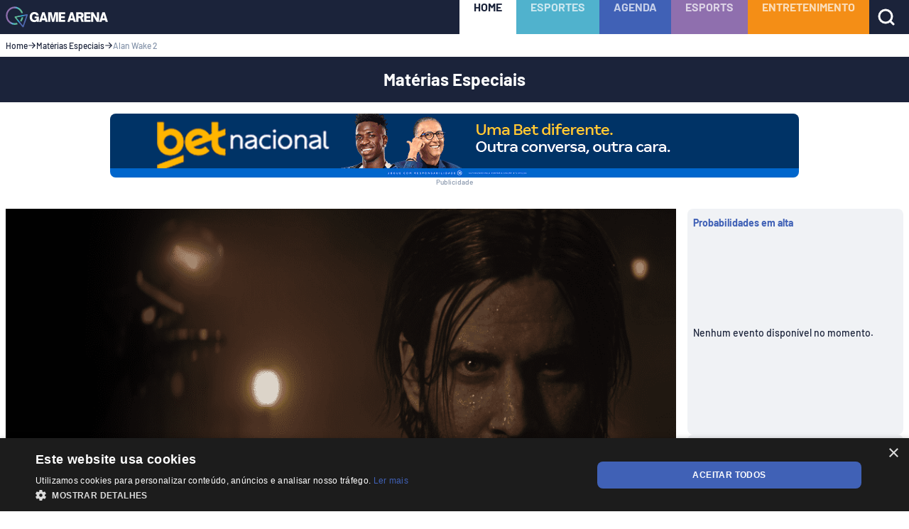

--- FILE ---
content_type: text/html; charset=utf-8
request_url: https://gamearena.gg/games/noticias/alan-wake-2-compositor-inusitado/
body_size: 24767
content:
<!DOCTYPE html><html lang="pt-BR" prefix="og: https://ogp.me/ns#" data-critters-container><head><meta charset="utf-8" data-next-head><meta name="viewport" content="width=device-width, initial-scale=1" data-next-head><meta name="msvalidate.01" content="EF61FCB0EE27FCF3988CB8AF3C21CFBA" data-next-head><meta name="yandex-verification" content="1edbcb118c56c4c8" data-next-head><meta name="p:domain_verify" content="2a0fedf0226944e725cb15f383962c84" data-next-head><meta name="description" content="Compositor de Alan Wake 2 utilizou objetos curiosos para criar a trilha sonora do jogo, além de quebrar alguns pianos." data-next-head><meta name="robots" content="follow, index, max-snippet:-1, max-video-preview:-1, max-image-preview:large" data-next-head><link rel="canonical" href="https://gamearena.gg/games/noticias/alan-wake-2-compositor-inusitado/" data-next-head><meta property="og:locale" content="pt_BR" data-next-head><meta property="og:type" content="article" data-next-head><meta property="og:title" content="Alan Wake 2: compositor revela táticas inusitadas que foram utilizadas na trilha sonora - Game Arena" data-next-head><meta property="og:description" content="Compositor de Alan Wake 2 utilizou objetos curiosos para criar a trilha sonora do jogo, além de quebrar alguns pianos." data-next-head><meta property="og:url" content="https://gamearena.gg/games/noticias/alan-wake-2-compositor-inusitado/" data-next-head><meta property="og:site_name" content="Game Arena" data-next-head><meta property="article:publisher" content="https://www.facebook.com/gamearenagg/" data-next-head><meta property="article:tag" content="Alan Wake 2" data-next-head><meta property="article:tag" content="Destaques" data-next-head><meta property="article:tag" content="DestaquesDestaques" data-next-head><meta property="article:tag" content="DestaquesSeletivas" data-next-head><meta property="article:tag" content="PC" data-next-head><meta property="article:tag" content="PlayStation" data-next-head><meta property="article:tag" content="PlayStation 5" data-next-head><meta property="article:tag" content="PS5" data-next-head><meta property="article:tag" content="Xbox" data-next-head><meta property="article:tag" content="Xbox Series S" data-next-head><meta property="article:tag" content="Xbox Series X" data-next-head><meta property="article:section" content="Alan Wake 2" data-next-head><meta property="og:image" content="https://assets.gamearena.gg/wp-content/uploads/2023/06/29231845/Background-Allan-Wake.png" data-next-head><meta property="og:image:secure_url" content="https://assets.gamearena.gg/wp-content/uploads/2023/06/29231845/Background-Allan-Wake.png" data-next-head><meta property="og:image:width" content="1920" data-next-head><meta property="og:image:height" content="1080" data-next-head><meta property="og:image:alt" content="Alan Wake 2" data-next-head><meta property="og:image:type" content="image/png" data-next-head><meta property="article:published_time" content="2024-03-03T12:00:49-03:00" data-next-head><meta name="twitter:card" content="summary_large_image" data-next-head><meta name="twitter:title" content="Alan Wake 2: compositor revela táticas inusitadas que foram utilizadas na trilha sonora - Game Arena" data-next-head><meta name="twitter:description" content="Compositor de Alan Wake 2 utilizou objetos curiosos para criar a trilha sonora do jogo, além de quebrar alguns pianos." data-next-head><meta name="twitter:site" content="@gamearenaofc" data-next-head><meta name="twitter:creator" content="@pontes_igor" data-next-head><meta name="twitter:image" content="https://assets.gamearena.gg/wp-content/uploads/2023/06/29231845/Background-Allan-Wake.png" data-next-head><meta name="twitter:label1" content="Escrito por" data-next-head><meta name="twitter:data1" content="Igor Pontes" data-next-head><meta name="twitter:label2" content="Tempo para leitura" data-next-head><meta name="twitter:data2" content="1 minuto" data-next-head><title data-next-head>Alan Wake 2: compositor revela táticas inusitadas que foram utilizadas na trilha sonora | Game Arena</title><meta name="title" content="Alan Wake 2: compositor revela táticas inusitadas que foram utilizadas na trilha sonora | Game Arena" data-next-head><link rel="alternate" type="application/rss+xml" href="https://gamearena.gg/feed/" title="Feed para Game Arena - Alan Wake 2: compositor revela táticas inusitadas que foram utilizadas na trilha sonora | Game Arena" data-next-head><link rel="alternate" type="application/rss+xml" title="Feed para Game Arena » Alan Wake 2" href="https://gamearena.gg/materias-especiais/alan-wake-2/feed/" data-next-head><meta property="section" content="https://gamearena.gg/materias-especiais/alan-wake-2/" data-next-head><meta property="article" content="https://gamearena.gg/games/noticias/alan-wake-2-compositor-inusitado/" data-next-head><link rel="preload" href="https://assets.gamearena.gg/wp-content/uploads/2023/06/29231845/Background-Allan-Wake-1024x576.png" as="image" data-next-head><meta name="theme-color" content="#000"><link rel="shortcut icon" type="image/x-icon" href="/images/favicon/favicon.ico"><link rel="icon" sizes="16x16" type="image/png" href="/images/favicon/favicon-16x16.png"><link rel="icon" sizes="32x32" type="image/png" href="/images/favicon/favicon-32x32.png"><link rel="icon" sizes="96x96" type="image/png" href="/images/favicon/favicon-96x96.png"><link sizes="57x57" type="image/png" rel="apple-touch-icon" href="/images/favicon/apple-icon-57x57.png"><link sizes="60x60" type="image/png" rel="apple-touch-icon" href="/images/favicon/apple-icon-60x60.png"><link sizes="72x72" type="image/png" rel="apple-touch-icon" href="/images/favicon/apple-icon-72x72.png"><link sizes="76x76" type="image/png" rel="apple-touch-icon" href="/images/favicon/apple-icon-76x76.png"><link sizes="114x114" type="image/png" rel="apple-touch-icon" href="/images/favicon/apple-icon-114x114.png"><link sizes="120x120" type="image/png" rel="apple-touch-icon" href="/images/favicon/apple-icon-120x120.png"><link sizes="144x144" type="image/png" rel="apple-touch-icon" href="/images/favicon/apple-icon-144x144.png"><link sizes="152x152" type="image/png" rel="apple-touch-icon" href="/images/favicon/apple-icon-152x152.png"><link sizes="180x180" rel="apple-touch-icon" href="/images/favicon/apple-icon-180x180.png"><link rel="mask-icon" color="#222526" href="/images/favicon/favicon.svg"><link rel="manifest" href="/images/favicon/manifest.json"><meta name="msapplication-config" content="images/favicon/browserconfig.xml"><link as="font" rel="preload" type="font/ttf" crossorigin="anonymous" href="/fonts/barlow/Barlow-Medium.ttf"><link as="font" rel="preload" type="font/ttf" crossorigin="anonymous" href="/fonts/barlow/Barlow-Bold.ttf"><script type="application/ld+json" class="rank-math-schema-pro" data-next-head>{"@context":"https://schema.org","@graph":[{"@type":["NewsMediaOrganization","Organization"],"@id":"https://gamearena.gg/#organization","name":"Game Arena","url":"https://gamearena.gg","sameAs":["https://www.facebook.com/gamearenagg/","https://twitter.com/gamearenaofc","https://www.instagram.com/gamearenaofc/"],"logo":{"@type":"ImageObject","@id":"https://gamearena.gg/#logo","url":"https://assets.gamearena.gg/wp-content/uploads/2024/01/19173718/avatar-site_gamearena-150x150.png","contentUrl":"https://assets.gamearena.gg/wp-content/uploads/2024/01/19173718/avatar-site_gamearena-150x150.png","caption":"Game Arena","inLanguage":"pt-BR"},"description":"Explore o emocionante mundo dos games e e-sports na Game Arena. Suas \u00faltimas not\u00edcias, an\u00e1lises e entrevistas exclusivas est\u00e3o aqui. Seja parte da comunidade gamer. Bem-vindo \u00e0 sua casa para o melhor do e-sports!"},{"@type":"WebSite","@id":"https://gamearena.gg/#website","url":"https://gamearena.gg","name":"Game Arena","alternateName":"GA","publisher":{"@id":"https://gamearena.gg/#organization"},"inLanguage":"pt-BR"},{"@type":"ImageObject","@id":"https://assets.gamearena.gg/wp-content/uploads/2023/06/29231845/Background-Allan-Wake.png","url":"https://assets.gamearena.gg/wp-content/uploads/2023/06/29231845/Background-Allan-Wake.png","width":"1920","height":"1080","caption":"Alan Wake 2","inLanguage":"pt-BR"},{"@type":"BreadcrumbList","@id":"https://gamearena.gg/games/noticias/alan-wake-2-compositor-inusitado/#breadcrumb","itemListElement":[{"@type":"ListItem","position":"1","item":{"@id":"https://gamearena.gg","name":"Home"}},{"@type":"ListItem","position":"2","item":{"@id":"https://gamearena.gg/materias-especiais/","name":"Mat\u00e9rias Especiais"}},{"@type":"ListItem","position":"3","item":{"@id":"https://gamearena.gg/materias-especiais/alan-wake-2/","name":"Alan Wake 2"}},{"@type":"ListItem","position":"4","item":{"@id":"https://gamearena.gg/games/noticias/alan-wake-2-compositor-inusitado/","name":"Alan Wake 2: compositor revela t\u00e1ticas inusitadas que foram utilizadas na trilha sonora"}}]},{"@type":"WebPage","@id":"https://gamearena.gg/games/noticias/alan-wake-2-compositor-inusitado/#webpage","url":"https://gamearena.gg/games/noticias/alan-wake-2-compositor-inusitado/","name":"Alan Wake 2: compositor revela t\u00e1ticas inusitadas que foram utilizadas na trilha sonora - Game Arena","datePublished":"2024-03-03T12:00:49-03:00","dateModified":"2024-03-03T12:00:49-03:00","isPartOf":{"@id":"https://gamearena.gg/#website"},"primaryImageOfPage":{"@id":"https://assets.gamearena.gg/wp-content/uploads/2023/06/29231845/Background-Allan-Wake.png"},"inLanguage":"pt-BR","breadcrumb":{"@id":"https://gamearena.gg/games/noticias/alan-wake-2-compositor-inusitado/#breadcrumb"}},{"@type":"Person","@id":"https://gamearena.gg/author/igor-pontes/","name":"Igor Pontes","url":"https://gamearena.gg/author/igor-pontes/","image":{"@type":"ImageObject","@id":"https://secure.gravatar.com/avatar/a292d07db64a9b957799ea7972b23b7c69d9ec54a716fc104b8383992bbafe18?s=96&amp;d=mm&amp;r=g","url":"https://secure.gravatar.com/avatar/a292d07db64a9b957799ea7972b23b7c69d9ec54a716fc104b8383992bbafe18?s=96&amp;d=mm&amp;r=g","caption":"Igor Pontes","inLanguage":"pt-BR"},"sameAs":["https://twitter.com/https://twitter.com/pontes_igor","https://www.instagram.com/pontes_igor/"],"worksFor":{"@id":"https://gamearena.gg/#organization"}},{"@type":"NewsArticle","headline":"Alan Wake 2: compositor revela t\u00e1ticas inusitadas que foram utilizadas na trilha sonora - Game Arena","keywords":"Alan Wake 2","datePublished":"2024-03-03T12:00:49-03:00","dateModified":"2024-03-03T12:00:49-03:00","articleSection":"Alan Wake 2, Mat\u00e9rias Especiais, Not\u00edcias","author":{"@id":"https://gamearena.gg/author/igor-pontes/","name":"Igor Pontes"},"publisher":{"@id":"https://gamearena.gg/#organization"},"description":"Compositor de Alan Wake 2 utilizou objetos curiosos para criar a trilha sonora do jogo, al\u00e9m de quebrar alguns pianos.","name":"Alan Wake 2: compositor revela t\u00e1ticas inusitadas que foram utilizadas na trilha sonora - Game Arena","@id":"https://gamearena.gg/games/noticias/alan-wake-2-compositor-inusitado/#richSnippet","isPartOf":{"@id":"https://gamearena.gg/games/noticias/alan-wake-2-compositor-inusitado/#webpage"},"image":{"@id":"https://assets.gamearena.gg/wp-content/uploads/2023/06/29231845/Background-Allan-Wake.png"},"inLanguage":"pt-BR","mainEntityOfPage":{"@id":"https://gamearena.gg/games/noticias/alan-wake-2-compositor-inusitado/#webpage"}}]}</script><script type="application/ld+json" class="rank-math-schema-organization" data-next-head>{"@context":"https://schema.org/","@type":"NewsMediaOrganization","name":"Game Arena","url":"https://gamearena.gg","logo":"https://assets.gamearena.gg/wp-content/uploads/2022/04/30014325/favicon.png","correctionsPolicy":"https://gamearena.gg/politica-de-privacidade/","diversityPolicy":"https://gamearena.gg/politica-de-privacidade/","ethicsPolicy":"https://gamearena.gg/politica-de-privacidade/","masthead":"https://gamearena.gg/politica-de-privacidade/","unnamedSourcesPolicy":"https://gamearena.gg/politica-de-privacidade/","verificationFactCheckingPolicy":"https://gamearena.gg/politica-de-privacidade/","foundingDate":"2021-10-01","sameAs":"https://en.wikipedia.org/wiki/Game_Arena"}</script><script type="application/ld+json" class="rank-math-schema-breadcrumb" data-next-head>{"@context":"https://schema.org","@type":"BreadcrumbList","itemListElement":[{"@type":"ListItem","position":"1","item":{"@id":"https://gamearena.gg","name":"Home"}},{"@type":"ListItem","position":"2","item":{"@id":"https://gamearena.gg/materias-especiais/","name":"Matérias Especiais"}},{"@type":"ListItem","position":"3","item":{"@id":"https://gamearena.gg/materias-especiais/alan-wake-2/","name":"Alan Wake 2"}},{"@type":"ListItem","position":"4","item":{"@id":"https://gamearena.gg/games/noticias/alan-wake-2-compositor-inusitado/","name":"Alan Wake 2: compositor revela táticas inusitadas que foram utilizadas na trilha sonora"}}]}</script><style>
                @font-face {
                  font-family: 'Barlow';
                  src: url('/fonts/barlow/Barlow-Medium.ttf') format('truetype');
                  font-weight: 500;
                  font-style: normal;
                  font-display: swap;
                }
                @font-face {
                  font-family: 'Barlow Bold';
                  src: url('/fonts/barlow/Barlow-Bold.ttf') format('truetype');
                  font-weight: 700;
                  font-style: normal;
                  font-display: swap;
                }

                @font-face {
                  font-family: 'Barlow Condensed';
                  src: url('/fonts/barlow-condensed/BarlowCondensed-Medium.ttf') format('truetype');
                  font-weight: 500;
                  font-style: normal;
                  font-display: swap;
                }
                @font-face {
                  font-family: 'Barlow SemiBold';
                  src: url('/fonts/barlow/Barlow-SemiBold.ttf') format('truetype');
                  font-weight: 600;
                  font-style: normal;
                  font-display: swap;
                }
              </style><script defer nomodule src="/_next/static/chunks/polyfills-42372ed130431b0a.js"></script><script src="/_next/static/chunks/webpack-6465cec1c776d54f.js" defer></script><script src="/_next/static/chunks/framework-f88d87c81e721872.js" defer></script><script src="/_next/static/chunks/main-fda827f9e7173b0b.js" defer></script><script src="/_next/static/chunks/pages/_app-77e9de42c2246116.js" defer></script><script src="/_next/static/chunks/7921-e5d32c17283056b2.js" defer></script><script src="/_next/static/chunks/2723-846663e542b9a50e.js" defer></script><script src="/_next/static/chunks/3588-f80e6b98e1666a21.js" defer></script><script src="/_next/static/chunks/3748-ce83c961dfc84b96.js" defer></script><script src="/_next/static/chunks/7888-01027680a8a0a11d.js" defer></script><script src="/_next/static/chunks/6943-b9516c3e9b594903.js" defer></script><script src="/_next/static/chunks/959-ed67400726fe50aa.js" defer></script><script src="/_next/static/chunks/8675-245e3d11b8ed7f84.js" defer></script><script src="/_next/static/chunks/7043-b436cd7a5e9d8d3f.js" defer></script><script src="/_next/static/chunks/9101-54de25071f102130.js" defer></script><script src="/_next/static/chunks/779-fcdce68f9313274b.js" defer></script><script src="/_next/static/chunks/8524-072686f8f2cf3c70.js" defer></script><script src="/_next/static/chunks/7311-da637e124adc9132.js" defer></script><script src="/_next/static/chunks/6404-89a3f322eb43b1a3.js" defer></script><script src="/_next/static/chunks/6707-732e3c5036aa1592.js" defer></script><script src="/_next/static/chunks/7355-b1c8b38a2bcdd49f.js" defer></script><script src="/_next/static/chunks/pages/%5Bl1%5D/%5Bl2%5D/%5Bl3%5D-fc20efc4917fc6c5.js" defer></script><script src="/_next/static/8fXDk9wmrsK78CXHB-RxF/_buildManifest.js" defer></script><script src="/_next/static/8fXDk9wmrsK78CXHB-RxF/_ssgManifest.js" defer></script><link rel="stylesheet" href="/_next/static/css/b6323009d4472833.css" data-n-g media="print" onload="this.media='all'"><noscript><link rel="stylesheet" href="/_next/static/css/b6323009d4472833.css" data-n-g></noscript><noscript data-n-css></noscript><style data-styled data-styled-version="6.1.18">.cYOEYU{color:#1B233A;}/*!sc*/
@media screen and (min-width:0px){.cYOEYU{font-weight:normal;font-size:1.4rem;line-height:1.8rem;font-style:normal;font-family:"Barlow Bold",sans-serif;}}/*!sc*/
@media screen and (min-width:992px){.cYOEYU{font-size:1.6rem;line-height:2rem;}}/*!sc*/
.jCBlBk{color:#FFFFFF;}/*!sc*/
@media screen and (min-width:0px){.jCBlBk{font-weight:normal;font-size:1.4rem;line-height:1.8rem;font-style:normal;font-family:"Barlow Bold",sans-serif;}}/*!sc*/
@media screen and (min-width:992px){.jCBlBk{font-size:1.6rem;line-height:2rem;}}/*!sc*/
.ETTTd{color:#FFFFFF;}/*!sc*/
@media screen and (min-width:0px){.ETTTd{font-weight:normal;font-size:1.4rem;font-style:normal;line-height:1.8rem;font-family:"Barlow Bold",sans-serif;}}/*!sc*/
@media screen and (min-width:992px){.ETTTd{font-size:2rem;line-height:2.4rem;}}/*!sc*/
.eanFja{color:#1B233A;}/*!sc*/
@media screen and (min-width:0px){.eanFja{font-weight:500;font-size:1.2rem;font-style:normal;line-height:1.6rem;font-family:"Barlow",sans-serif;}}/*!sc*/
.cOcouv{color:#8695AB;}/*!sc*/
@media screen and (min-width:0px){.cOcouv{font-weight:500;font-size:1.2rem;font-style:normal;line-height:1.6rem;font-family:"Barlow",sans-serif;}}/*!sc*/
.lgNbDX{margin:0;text-align:center;color:#FFFFFF;}/*!sc*/
@media screen and (min-width:0px){.lgNbDX{font-weight:normal;font-size:1.6rem;font-style:normal;line-height:2rem;font-family:"Barlow Bold",sans-serif;}}/*!sc*/
@media screen and (min-width:992px){.lgNbDX{font-size:2.4rem;line-height:3.2rem;}}/*!sc*/
.hMjPpt{text-transform:uppercase;color:#FFFFFF;}/*!sc*/
@media screen and (min-width:0px){.hMjPpt{font-weight:500;font-size:1.2rem;font-style:normal;line-height:1.6rem;font-family:"Barlow",sans-serif;}}/*!sc*/
.hSyboD{color:#8695AB;}/*!sc*/
@media screen and (min-width:0px){.hSyboD{font-weight:500;font-size:1.2rem;font-style:normal;line-height:1.6rem;font-family:"Barlow",sans-serif;}}/*!sc*/
@media screen and (min-width:992px){.hSyboD{font-size:1.4rem;line-height:1.6rem;}}/*!sc*/
.hufvnN{color:#13192A;}/*!sc*/
@media screen and (min-width:0px){.hufvnN{font-weight:normal;font-size:2.4rem;font-style:normal;line-height:3.2rem;font-family:"Barlow Bold",sans-serif;}}/*!sc*/
@media screen and (min-width:992px){.hufvnN{font-size:3.2rem;line-height:3.6rem;}}/*!sc*/
.jracyS{color:#13192A;}/*!sc*/
@media screen and (min-width:0px){.jracyS{font-weight:500;font-size:1.4rem;line-height:1.8rem;font-style:normal;font-family:"Barlow",sans-serif;}}/*!sc*/
@media screen and (min-width:992px){.jracyS{font-size:1.6rem;line-height:2rem;}}/*!sc*/
.jENKHs{color:#8695AB;}/*!sc*/
@media screen and (min-width:0px){.jENKHs{font-weight:normal;font-size:1.2rem;font-style:normal;line-height:1.6rem;font-family:"Barlow Bold",sans-serif;}}/*!sc*/
.gMrUDX{color:#1B233A;}/*!sc*/
@media screen and (min-width:0px){.gMrUDX{font-weight:500;font-size:1.4rem;line-height:1.8rem;font-style:normal;font-family:"Barlow",sans-serif;}}/*!sc*/
@media screen and (min-width:992px){.gMrUDX{font-size:1.6rem;line-height:2rem;}}/*!sc*/
.iyCSEm{color:#1B233A;}/*!sc*/
@media screen and (min-width:0px){.iyCSEm{font-weight:500;font-size:1.2rem;font-style:normal;line-height:1.6rem;font-family:"Barlow",sans-serif;}}/*!sc*/
@media screen and (min-width:992px){.iyCSEm{font-size:1.4rem;line-height:1.6rem;}}/*!sc*/
.dALnCu{color:#8695AB;}/*!sc*/
@media screen and (min-width:0px){.dALnCu{font-weight:500;font-size:1.4rem;line-height:1.8rem;font-style:normal;font-family:"Barlow",sans-serif;}}/*!sc*/
@media screen and (min-width:992px){.dALnCu{font-size:1.6rem;line-height:2rem;}}/*!sc*/
.bulKZB{display:block;color:#8695AB;}/*!sc*/
@media screen and (min-width:0px){.bulKZB{font-weight:500;font-size:1.4rem;line-height:1.8rem;font-style:normal;font-family:"Barlow",sans-serif;}}/*!sc*/
@media screen and (min-width:992px){.bulKZB{font-size:1.6rem;line-height:2rem;}}/*!sc*/
@media screen and (min-width:0px){.bulKZB{margin:1.6rem 0;}}/*!sc*/
@media screen and (min-width:992px){.bulKZB{margin:0;}}/*!sc*/
.hzAOsI{text-align:center;color:#8695AB;}/*!sc*/
@media screen and (min-width:0px){.hzAOsI{font-weight:500;font-size:1rem;font-style:normal;line-height:1.2rem;font-family:"Barlow",sans-serif;}}/*!sc*/
data-styled.g1[id="Text__TextBase-sc-182z8ql-0"]{content:"cYOEYU,jCBlBk,ETTTd,eanFja,cOcouv,lgNbDX,hMjPpt,hSyboD,hufvnN,jracyS,jENKHs,gMrUDX,iyCSEm,dALnCu,bulKZB,hzAOsI,"}/*!sc*/
@media screen and (min-width:0px){.dvOxRp{font-size:0px;}}/*!sc*/
.dvOxRp .logo__path--text{fill:#FFFFFF;}/*!sc*/
data-styled.g4[id="styles__LogoWrapper-sc-65qjf4-0"]{content:"dvOxRp,"}/*!sc*/
.iFNbJq{width:100%;margin-left:auto;margin-right:auto;padding-left:2.4rem;padding-right:2.4rem;height:100%;display:flex;align-items:center;justify-content:space-between;}/*!sc*/
@media screen and (min-width:0px){.iFNbJq{max-width:initial;padding-left:0.8rem;padding-right:0.8rem;}}/*!sc*/
@media screen and (min-width:480px){.iFNbJq{max-width:initial;}}/*!sc*/
@media screen and (min-width:768px){.iFNbJq{max-width:initial;padding-left:0.8rem;padding-right:0.8rem;}}/*!sc*/
@media screen and (min-width:992px){.iFNbJq{max-width:1280px;}}/*!sc*/
@media screen and (min-width:1280px){.iFNbJq{max-width:1376px;}}/*!sc*/
.hQKQjk{width:100%;margin-left:auto;margin-right:auto;padding-left:2.4rem;padding-right:2.4rem;}/*!sc*/
@media screen and (min-width:0px){.hQKQjk{max-width:initial;padding-left:0.8rem;padding-right:0.8rem;}}/*!sc*/
@media screen and (min-width:480px){.hQKQjk{max-width:initial;}}/*!sc*/
@media screen and (min-width:768px){.hQKQjk{max-width:initial;padding-left:0.8rem;padding-right:0.8rem;}}/*!sc*/
@media screen and (min-width:992px){.hQKQjk{max-width:1280px;}}/*!sc*/
@media screen and (min-width:1280px){.hQKQjk{max-width:1376px;}}/*!sc*/
data-styled.g7[id="Grid__Container-sc-1g6aojd-0"]{content:"iFNbJq,hQKQjk,"}/*!sc*/
.fiBKJX{display:flex;flex-wrap:wrap;margin-left:-0.8rem;margin-right:-0.8rem;}/*!sc*/
.hresoH{display:flex;flex-wrap:wrap;margin-left:-0.8rem;margin-right:-0.8rem;}/*!sc*/
@media screen and (min-width:0px){.hresoH{padding:1.6rem 0;}}/*!sc*/
.kFtykZ{display:flex;flex-wrap:wrap;margin-left:-0.8rem;margin-right:-0.8rem;}/*!sc*/
@media screen and (min-width:992px){.kFtykZ{padding:1.6rem 0;}}/*!sc*/
.gqPjqI{display:flex;flex-wrap:wrap;margin-left:-0.8rem;margin-right:-0.8rem;}/*!sc*/
@media screen and (min-width:0px){.gqPjqI{margin:1.6rem 0 0;}}/*!sc*/
@media screen and (min-width:992px){.gqPjqI{margin:4rem 0 0;}}/*!sc*/
data-styled.g8[id="Grid__Row-sc-1g6aojd-1"]{content:"fiBKJX,hresoH,kFtykZ,gqPjqI,"}/*!sc*/
.dBGGkJ{flex-grow:1;flex-basis:0;max-width:100%;padding-right:0.8rem;padding-left:0.8rem;}/*!sc*/
@media screen and (min-width:0px){.dBGGkJ{flex:0 0 100%;max-width:100%;}}/*!sc*/
@media screen and (min-width:0px){.dBGGkJ{padding:0 0.8rem;}}/*!sc*/
.jAMKTS{flex-grow:1;flex-basis:0;max-width:100%;padding-right:0.8rem;padding-left:0.8rem;}/*!sc*/
@media screen and (min-width:0px){.jAMKTS{flex:0 0 100%;max-width:100%;}}/*!sc*/
.jqKBgv{flex-grow:1;flex-basis:0;max-width:100%;padding-right:0.8rem;padding-left:0.8rem;}/*!sc*/
@media screen and (min-width:0px){.jqKBgv{flex:0 0 100%;max-width:100%;}}/*!sc*/
@media screen and (min-width:992px){.jqKBgv{flex:0 0 75%;max-width:75%;}}/*!sc*/
.kVzxNH{flex-grow:1;flex-basis:0;max-width:100%;padding-right:0.8rem;padding-left:0.8rem;}/*!sc*/
@media screen and (min-width:0px){.kVzxNH{flex:0 0 100%;max-width:100%;}}/*!sc*/
@media screen and (min-width:992px){.kVzxNH{flex:0 0 25%;max-width:25%;}}/*!sc*/
.dabYPp{flex-grow:1;flex-basis:0;max-width:100%;padding-right:0.8rem;padding-left:0.8rem;}/*!sc*/
@media screen and (min-width:0px){.dabYPp{flex:0 0 100%;max-width:100%;}}/*!sc*/
@media screen and (min-width:992px){.dabYPp{flex:0 0 25%;max-width:25%;}}/*!sc*/
@media screen and (min-width:0px){.dabYPp{margin:2.4rem 0 0;}}/*!sc*/
@media screen and (min-width:992px){.dabYPp{margin:4rem 0 0;}}/*!sc*/
.kHpUtb{flex-grow:1;flex-basis:0;max-width:100%;padding-right:0.8rem;padding-left:0.8rem;}/*!sc*/
@media screen and (min-width:0px){.kHpUtb{flex:0 0 100%;max-width:100%;}}/*!sc*/
@media screen and (min-width:992px){.kHpUtb{flex:0 0 16.666666666666668%;max-width:16.666666666666668%;}}/*!sc*/
.dGUDnj{flex-grow:1;flex-basis:0;max-width:100%;padding-right:0.8rem;padding-left:0.8rem;}/*!sc*/
@media screen and (min-width:0px){.dGUDnj{flex:0 0 100%;max-width:100%;}}/*!sc*/
@media screen and (min-width:992px){.dGUDnj{flex:0 0 33.333333333333336%;max-width:33.333333333333336%;}}/*!sc*/
.gLzDIg{flex-grow:1;flex-basis:0;max-width:100%;padding-right:0.8rem;padding-left:0.8rem;align-content:center;display:flex;align-items:center;}/*!sc*/
@media screen and (min-width:0px){.gLzDIg{flex:0 0 100%;max-width:100%;}}/*!sc*/
@media screen and (min-width:992px){.gLzDIg{flex:0 0 16.666666666666668%;max-width:16.666666666666668%;}}/*!sc*/
.kkfOMg{flex-grow:1;flex-basis:0;max-width:100%;padding-right:0.8rem;padding-left:0.8rem;align-content:center;display:flex;align-items:center;}/*!sc*/
@media screen and (min-width:0px){.kkfOMg{flex:0 0 100%;max-width:100%;}}/*!sc*/
@media screen and (min-width:992px){.kkfOMg{flex:0 0 33.333333333333336%;max-width:33.333333333333336%;}}/*!sc*/
.fjcVGn{flex-grow:1;flex-basis:0;max-width:100%;padding-right:0.8rem;padding-left:0.8rem;}/*!sc*/
@media screen and (min-width:0px){.fjcVGn{flex:0 0 100%;max-width:100%;}}/*!sc*/
@media screen and (min-width:992px){.fjcVGn{flex:0 0 50%;max-width:50%;}}/*!sc*/
.hpoGyr{flex-grow:1;flex-basis:0;max-width:100%;padding-right:0.8rem;padding-left:0.8rem;display:flex;flex-direction:column;justify-content:space-between;}/*!sc*/
@media screen and (min-width:0px){.hpoGyr{flex:0 0 100%;max-width:100%;}}/*!sc*/
@media screen and (min-width:992px){.hpoGyr{flex:0 0 25%;max-width:25%;}}/*!sc*/
data-styled.g9[id="Grid__Col-sc-1g6aojd-2"]{content:"dBGGkJ,jAMKTS,jqKBgv,kVzxNH,dabYPp,kHpUtb,dGUDnj,gLzDIg,kkfOMg,fjcVGn,hpoGyr,"}/*!sc*/
.hSTBdF .icon__path{stroke:#FFFFFF;}/*!sc*/
.hSTBdF .icon__rect{fill:#FFFFFF;}/*!sc*/
data-styled.g10[id="styles__SearchIcon-sc-v20twb-0"]{content:"hSTBdF,"}/*!sc*/
.fzvlN{top:0;z-index:10;position:sticky;background-color:#1B233A;}/*!sc*/
data-styled.g11[id="styles__MenuWrapper-sc-ue2j3r-0"]{content:"fzvlN,"}/*!sc*/
.eMdwLX{height:4.8rem;}/*!sc*/
.eMdwLX .mobile-icons{display:flex;height:4.8rem;}/*!sc*/
@media screen and (min-width:992px){.eMdwLX .mobile-icons{display:none;}}/*!sc*/
data-styled.g12[id="styles__TopBar-sc-ue2j3r-1"]{content:"eMdwLX,"}/*!sc*/
.jjKuwy{height:100%;}/*!sc*/
data-styled.g13[id="styles__TopBarContent-sc-ue2j3r-2"]{content:"jjKuwy,"}/*!sc*/
.iDuSJY{left:0;opacity:0;width:100%;top:4.8rem;display:flex;position:fixed;pointer-events:none;flex-direction:column;transition:all 0.2s ease 0s,opacity 0.2s;}/*!sc*/
@media screen and (min-width:992px){.iDuSJY{top:auto;opacity:1;width:auto;right:auto;height:100%;position:relative;flex-direction:row;pointer-events:auto;}}/*!sc*/
data-styled.g14[id="styles__TopBarCategories-sc-ue2j3r-3"]{content:"iDuSJY,"}/*!sc*/
.ipNwla{width:100%;height:100%;display:flex;align-items:center;background-color:#1B233A;}/*!sc*/
@media screen and (min-width:992px){.ipNwla{width:auto;}}/*!sc*/
.ipNwla:first-of-type{background-color:#FFFFFF;}/*!sc*/
.ipNwla:first-of-type span{opacity:1;color:#1B233A;}/*!sc*/
.ipNwla a{width:100%;height:100%;display:block;align-content:center;text-decoration:none;text-transform:uppercase;color:#FFFFFF;padding:1.6rem;}/*!sc*/
.ipNwla a span{color:#FFFFFF;opacity:0.7;}/*!sc*/
@media screen and (min-width:992px){.ipNwla a{text-align:center;padding:0 2rem;}}/*!sc*/
.jHiLJI{width:100%;height:100%;display:flex;align-items:center;background-color:#50b2cd;}/*!sc*/
@media screen and (min-width:992px){.jHiLJI{width:auto;}}/*!sc*/
.jHiLJI:first-of-type{background-color:#FFFFFF;}/*!sc*/
.jHiLJI:first-of-type span{opacity:1;color:#1B233A;}/*!sc*/
.jHiLJI a{width:100%;height:100%;display:block;align-content:center;text-decoration:none;text-transform:uppercase;color:#FFFFFF;padding:1.6rem;}/*!sc*/
.jHiLJI a span{color:#FFFFFF;opacity:0.7;}/*!sc*/
@media screen and (min-width:992px){.jHiLJI a{text-align:center;padding:0 2rem;}}/*!sc*/
.cdcmot{width:100%;height:100%;display:flex;align-items:center;background-color:#4061B6;}/*!sc*/
@media screen and (min-width:992px){.cdcmot{width:auto;}}/*!sc*/
.cdcmot:first-of-type{background-color:#FFFFFF;}/*!sc*/
.cdcmot:first-of-type span{opacity:1;color:#1B233A;}/*!sc*/
.cdcmot a{width:100%;height:100%;display:block;align-content:center;text-decoration:none;text-transform:uppercase;color:#FFFFFF;padding:1.6rem;}/*!sc*/
.cdcmot a span{color:#FFFFFF;opacity:0.7;}/*!sc*/
@media screen and (min-width:992px){.cdcmot a{text-align:center;padding:0 2rem;}}/*!sc*/
.kqparc{width:100%;height:100%;display:flex;align-items:center;background-color:#8f6fae;}/*!sc*/
@media screen and (min-width:992px){.kqparc{width:auto;}}/*!sc*/
.kqparc:first-of-type{background-color:#FFFFFF;}/*!sc*/
.kqparc:first-of-type span{opacity:1;color:#1B233A;}/*!sc*/
.kqparc a{width:100%;height:100%;display:block;align-content:center;text-decoration:none;text-transform:uppercase;color:#FFFFFF;padding:1.6rem;}/*!sc*/
.kqparc a span{color:#FFFFFF;opacity:0.7;}/*!sc*/
@media screen and (min-width:992px){.kqparc a{text-align:center;padding:0 2rem;}}/*!sc*/
.bkgrti{width:100%;height:100%;display:flex;align-items:center;background-color:#f48e16;}/*!sc*/
@media screen and (min-width:992px){.bkgrti{width:auto;}}/*!sc*/
.bkgrti:first-of-type{background-color:#FFFFFF;}/*!sc*/
.bkgrti:first-of-type span{opacity:1;color:#1B233A;}/*!sc*/
.bkgrti a{width:100%;height:100%;display:block;align-content:center;text-decoration:none;text-transform:uppercase;color:#FFFFFF;padding:1.6rem;}/*!sc*/
.bkgrti a span{color:#FFFFFF;opacity:0.7;}/*!sc*/
@media screen and (min-width:992px){.bkgrti a{text-align:center;padding:0 2rem;}}/*!sc*/
data-styled.g15[id="styles__CategoryItem-sc-ue2j3r-4"]{content:"ipNwla,jHiLJI,cdcmot,kqparc,bkgrti,"}/*!sc*/
.fClMpJ{border:0;width:4.8rem;height:4.8rem;font-size:0rem;cursor:pointer;color:transparent;position:relative;background:transparent;}/*!sc*/
@media screen and (min-width:992px){.fClMpJ{display:none;}}/*!sc*/
.fClMpJ span,.fClMpJ::before,.fClMpJ::after{content:' ';width:2rem;left:1.5rem;display:block;height:0.3rem;position:absolute;transform:rotate(0);transition:all 0.2s ease 0s;border-radius:0.8rem;background-color:#FFFFFF;}/*!sc*/
.fClMpJ span{opacity:1;top:2.3rem;}/*!sc*/
.fClMpJ::before{top:1.6rem;}/*!sc*/
.fClMpJ::after{bottom:1.5rem;}/*!sc*/
data-styled.g18[id="styles__OpenSidebarButton-sc-ue2j3r-7"]{content:"fClMpJ,"}/*!sc*/
.hTPbLN{border:0;height:100%;width:4.8rem;font-size:0px;cursor:pointer;color:transparent;background-position:center;background-repeat:no-repeat;background-color:transparent;background-size:2.4rem 2.4rem;}/*!sc*/
data-styled.g19[id="styles__SearchButton-sc-ue2j3r-8"]{content:"hTPbLN,"}/*!sc*/
.boioLv{opacity:0;z-index:11;width:100%;top:4.8rem;height:4.8rem;position:absolute;pointer-events:none;background-color:#1B233A;transition:all 0.2s ease 0s,opacity 0.2s;}/*!sc*/
.boioLv .search-container__grid{height:100%;}/*!sc*/
.boioLv .search-container__grid form{height:100%;display:flex;align-items:center;justify-content:flex-end;gap:1.6rem;}/*!sc*/
.boioLv .search-container__grid form input{border:0;width:100%;height:3.2rem;position:relative;padding-left:3.2rem;background-color:#FFFFFF;color:#8695AB;border-radius:0.8rem;background-image:url([data-uri]);background-size:1.6rem 1.6rem;background-repeat:no-repeat;background-position:0.8rem center;}/*!sc*/
@media screen and (min-width:0px){.boioLv .search-container__grid form input{font-weight:500;font-size:1.2rem;font-style:normal;line-height:1.6rem;font-family:"Barlow",sans-serif;}}/*!sc*/
@media screen and (min-width:992px){.boioLv .search-container__grid form input{width:32rem;}}/*!sc*/
.boioLv .search-container__grid form input::placeholder{color:#8695AB;}/*!sc*/
.boioLv .search-container__grid form input:focus-visible{outline:transparent;}/*!sc*/
.boioLv .search-container__grid form span{display:none;}/*!sc*/
@media screen and (min-width:992px){.boioLv .search-container__grid form span{display:inline;}}/*!sc*/
data-styled.g20[id="styles__SearchContainer-sc-ue2j3r-9"]{content:"boioLv,"}/*!sc*/
.eMQefy{margin-top:2.4rem;padding:2.4rem 0 0;background-color:#1B233A;}/*!sc*/
@media screen and (min-width:992px){.eMQefy{margin-top:4rem;padding:4rem 0 0;}}/*!sc*/
data-styled.g22[id="styles__FooterWrapper-sc-k5xwg7-0"]{content:"eMQefy,"}/*!sc*/
.rbyLz{margin-bottom:1.6rem;}/*!sc*/
@media screen and (min-width:992px){.rbyLz{margin-bottom:3.2rem;}}/*!sc*/
.rbyLz.visible ul{display:flex;}/*!sc*/
.rbyLz.visible h5::after{transform:rotate(180deg);}/*!sc*/
.rbyLz h5{display:flex;justify-content:space-between;padding:0.8rem 0;margin-bottom:1.6rem;border-bottom:0.1rem solid #13192A;}/*!sc*/
@media screen and (min-width:992px){.rbyLz h5{border:0;padding:0;}}/*!sc*/
.rbyLz h5::after{content:'';width:1.6rem;height:1.6rem;display:block;background-size:1.6rem 1.6rem;background-image:url([data-uri]);}/*!sc*/
@media screen and (min-width:992px){.rbyLz h5::after{display:none;}}/*!sc*/
.rbyLz ul{display:none;flex-direction:column;gap:1.6rem;}/*!sc*/
@media screen and (min-width:992px){.rbyLz ul{display:flex;}}/*!sc*/
data-styled.g23[id="styles__ListGroup-sc-k5xwg7-1"]{content:"rbyLz,"}/*!sc*/
.hKpOJZ{display:flex;flex-wrap:wrap;justify-content:center;margin-top:3.2rem;padding:2.4rem;border-radius:0.8rem;border:0.5px solid #13192A;}/*!sc*/
@media screen and (min-width:992px){.hKpOJZ{margin-top:0;width:max-content;align-items:center;justify-content:flex-start;padding:1.6rem;}}/*!sc*/
.hKpOJZ img:first-of-type{margin-right:0.8rem;}/*!sc*/
.hKpOJZ h6{width:100%;text-align:center;margin-bottom:0.8rem;}/*!sc*/
@media screen and (min-width:992px){.hKpOJZ h6{width:auto;text-align:left;margin-bottom:0;margin-right:1.6rem;}}/*!sc*/
data-styled.g24[id="styles__AppDownload-sc-k5xwg7-2"]{content:"hKpOJZ,"}/*!sc*/
.cEwzTJ{display:flex;justify-content:center;gap:1.6rem;margin-top:2.4rem;margin-bottom:4rem;}/*!sc*/
@media screen and (min-width:992px){.cEwzTJ{margin:0;justify-content:flex-end;}}/*!sc*/
.cEwzTJ svg{width:2.4rem;height:2.4rem;max-width:100%;max-height:100%;}/*!sc*/
data-styled.g25[id="styles__SocialMediaIcons-sc-k5xwg7-3"]{content:"cEwzTJ,"}/*!sc*/
.dgIvib svg{display:block;margin-left:auto;margin-right:auto;}/*!sc*/
@media screen and (min-width:992px){.dgIvib svg{margin-right:0;}}/*!sc*/
data-styled.g26[id="styles__GameArenaLogo-sc-k5xwg7-4"]{content:"dgIvib,"}/*!sc*/
.leTKIt{padding:2.4rem 0;margin-top:2.4rem;background-color:#13192A;}/*!sc*/
@media screen and (min-width:992px){.leTKIt p{text-align:left;}}/*!sc*/
data-styled.g27[id="styles__Copyright-sc-k5xwg7-5"]{content:"leTKIt,"}/*!sc*/
.cHAlMy{background-color:#FFFFFF;}/*!sc*/
.cHAlMy header{width:100%;}/*!sc*/
.dLPPgl{width:100%;background-color:#FFFFFF;}/*!sc*/
.dLPPgl header{width:100%;}/*!sc*/
data-styled.g28[id="Box-sc-h97p7v-0"]{content:"cHAlMy,dLPPgl,"}/*!sc*/
:root{--primaryMap:#d8d8d8;--homeMap:#ffba39;--baseMap:rgba(0,0,0,0.5);--base2Map:#949494;--displayStatusMap:unset;}/*!sc*/
*{margin:0;padding:0;box-sizing:border-box;-webkit-font-smoothing:antialiased;-moz-osx-font-smoothing:grayscale;}/*!sc*/
ul{list-style-type:none;}/*!sc*/
a{text-decoration:none;}/*!sc*/
html{line-height:1.15;-webkit-text-size-adjust:100%;}/*!sc*/
body{margin:0;}/*!sc*/
main{display:block;}/*!sc*/
h1{font-size:2em;margin:0.67em 0;}/*!sc*/
hr{box-sizing:content-box;height:0;overflow:visible;}/*!sc*/
pre{font-family:monospace,monospace;font-size:1em;}/*!sc*/
a{background-color:transparent;}/*!sc*/
abbr[title]{border-bottom:none;text-decoration:underline;text-decoration:underline dotted;}/*!sc*/
b,strong{font-weight:bolder;}/*!sc*/
code,kbd,samp{font-family:monospace,monospace;font-size:1em;}/*!sc*/
small{font-size:80%;}/*!sc*/
sub,sup{font-size:75%;line-height:0;position:relative;vertical-align:baseline;}/*!sc*/
sub{bottom:-0.25em;}/*!sc*/
sup{top:-0.5em;}/*!sc*/
img{border-style:none;}/*!sc*/
button,input,optgroup,select,textarea{font-family:inherit;font-size:100%;line-height:1.15;margin:0;}/*!sc*/
button,input{overflow:visible;}/*!sc*/
button,select{text-transform:none;}/*!sc*/
button,[type="button"],[type="reset"],[type="submit"]{-webkit-appearance:button;}/*!sc*/
button::-moz-focus-inner,[type="button"]::-moz-focus-inner,[type="reset"]::-moz-focus-inner,[type="submit"]::-moz-focus-inner{border-style:none;padding:0;}/*!sc*/
button:-moz-focusring,[type="button"]:-moz-focusring,[type="reset"]:-moz-focusring,[type="submit"]:-moz-focusring{outline:1px dotted ButtonText;}/*!sc*/
fieldset{padding:0.35em 0.75em 0.625em;}/*!sc*/
legend{box-sizing:border-box;color:inherit;display:table;max-width:100%;padding:0;white-space:normal;}/*!sc*/
progress{vertical-align:baseline;}/*!sc*/
textarea{overflow:auto;}/*!sc*/
[type="checkbox"],[type="radio"]{box-sizing:border-box;padding:0;}/*!sc*/
[type="number"]::-webkit-inner-spin-button,[type="number"]::-webkit-outer-spin-button{height:auto;}/*!sc*/
[type="search"]{-webkit-appearance:textfield;outline-offset:-2px;}/*!sc*/
[type="search"]::-webkit-search-decoration{-webkit-appearance:none;}/*!sc*/
::-webkit-file-upload-button{-webkit-appearance:button;font:inherit;}/*!sc*/
details{display:block;}/*!sc*/
summary{display:list-item;}/*!sc*/
template{display:none;}/*!sc*/
[hidden]{display:none;}/*!sc*/
html{font-size:62.5%;}/*!sc*/
body{font-size:1.6rem;font-family:"Barlow",sans-serif;overscroll-behavior-x:none;}/*!sc*/
body.hidden{overflow:hidden;}/*!sc*/
#__next{width:100%;min-width:100%;}/*!sc*/
.skeleton-box{display:inline-block;height:1em;position:relative;overflow:hidden;background-color:#f3f3f3;}/*!sc*/
.skeleton-box::after{position:absolute;top:0;right:0;bottom:0;left:0;transform:translateX(-100%);background-image:linear-gradient( 90deg,#ffffff00 0,#ffffff33 20%,#ffffff80 60%,#ffffff00 );animation:shimmer 3s infinite;content:'';}/*!sc*/
@keyframes shimmer{100%{transform:translateX(100%);}}/*!sc*/
.image-fill{position:absolute;height:100%;width:100%;left:0;top:0;right:0;bottom:0;color:transparent;object-fit:cover;}/*!sc*/
.bricks--component{min-width:auto!important;}/*!sc*/
.bricks--component .bricks--section{padding-top:1rem!important;padding-bottom:1.2rem!important;background-image:none!important;background-color:#13192A;}/*!sc*/
@media screen and (min-width:1280px){.bricks--component .bricks--section{padding-top:3rem!important;padding-bottom:3rem!important;}}/*!sc*/
.bricks--component .bricks--section .bricks--row{align-items:center;max-width:1376px!important;min-height:auto!important;}/*!sc*/
@media screen and (min-width:768px){.bricks--component .bricks--section .bricks--row{flex-direction:column;}}/*!sc*/
@media screen and (min-width:1280px){.bricks--component .bricks--section .bricks--row{flex-direction:row;}}/*!sc*/
.bricks--component .bricks--section .bricks--row #rd-column-luhb2wjd{flex:none;}/*!sc*/
@media screen and (min-width:1280px){.bricks--component .bricks--section .bricks--row #rd-column-luhb2wjd{width:488px;}}/*!sc*/
.bricks--component .bricks--section .bricks--row #rd-column-luhb2wjd>div{min-height:auto;}/*!sc*/
.bricks--component .bricks--section .bricks--row #rd-column-luhazmnb{width:100%;flex:1!important;}/*!sc*/
@media screen and (min-width:1280px){.bricks--component .bricks--section .bricks--row #rd-column-luhazmnb{width:auto;}}/*!sc*/
.bricks--component .bricks--section .bricks--row #rd-column-luhazmnb>div{padding:0 8px!important;}/*!sc*/
.bricks--component .bricks--section .bricks--row #rd-column-luhazmnb .bricks-form#rd-form-luhazmne{max-width:none;}/*!sc*/
.bricks--component .bricks--section .bricks--row #rd-column-luhazmnb .bricks-form#rd-form-luhazmne form{gap:1.6rem;display:flex;justify-content:end;flex-direction:column;}/*!sc*/
@media screen and (min-width:1280px){.bricks--component .bricks--section .bricks--row #rd-column-luhazmnb .bricks-form#rd-form-luhazmne form{flex-direction:row;}}/*!sc*/
.bricks--component .bricks--section .bricks--row #rd-column-luhazmnb .bricks-form#rd-form-luhazmne form input{height:4.8rem;}/*!sc*/
.bricks--component .bricks--section .bricks--row #rd-column-luhazmnb .bricks-form__field{margin-bottom:0!important;}/*!sc*/
.bricks--component .bricks--section .bricks--row #rd-column-luhazmnb .bricks-form__field input{margin-left:3px;width:calc(100% - 4px);}/*!sc*/
@media screen and (min-width:1280px){.bricks--component .bricks--section .bricks--row #rd-column-luhazmnb .bricks-form__field input{width:auto;margin-left:0;}}/*!sc*/
.bricks--component .bricks--section .bricks--row #rd-column-luhazmnb .bricks-form__fieldset{width:calc(100% - 122px);}/*!sc*/
@media screen and (min-width:1280px){.bricks--component .bricks--section .bricks--row #rd-column-luhazmnb .bricks-form__fieldset{width:32rem;}}/*!sc*/
.bricks--component .bricks--section .bricks--row #rd-column-luhazmnb .bricks-form__submit{width:120px;position:absolute;right:14px;}/*!sc*/
@media screen and (min-width:1280px){.bricks--component .bricks--section .bricks--row #rd-column-luhazmnb .bricks-form__submit{width:32rem;position:relative;right:auto;}}/*!sc*/
.bricks--component .bricks--section .bricks--row #rd-column-luhazmnb .bricks-form__submit button{height:5rem;padding:12px;max-width:none;font-size:16px;text-align:left;font-weight:700;line-height:20px;font-style:normal;border-radius:4px;position:relative;text-transform:uppercase;font-family:'Barlow',sans-serif;color:#FFFFFF;background:linear-gradient( 89deg,#8f6ead 0%,#4bb6cb 66.88%,#62ba97 100% ),#e441ff;}/*!sc*/
@media screen and (min-width:1280px){.bricks--component .bricks--section .bricks--row #rd-column-luhazmnb .bricks-form__submit button{height:4%.8;}}/*!sc*/
.bricks--component .bricks--section .bricks--row #rd-column-luhazmnb .bricks-form__submit button::before{top:50%;content:'';right:12px;width:2.4rem;height:2.4rem;position:absolute;pointer-events:none;background-size:contain;transform:translateY(-50%);background-image:url([data-uri]);}/*!sc*/
.bricks--component .bricks--section .bricks--component-text{max-width:100%;}/*!sc*/
.bricks--component .bricks--section .bricks--component-text h4{padding:0 50px 0 0!important;margin-bottom:0.8rem!important;}/*!sc*/
@media screen and (min-width:1280px){.bricks--component .bricks--section .bricks--component-text h4{padding:0 5px!important;margin-bottom:0!important;}}/*!sc*/
.bricks--component .bricks--section .bricks--component-text h4 span{font-size:1.4rem!important;line-height:1.8rem!important;color:#FFFFFF!important;font-family:'Barlow Bold',sans-serif!important;}/*!sc*/
@media screen and (min-width:1280px){.bricks--component .bricks--section .bricks--component-text h4 span{font-size:2.4rem!important;line-height:3.2rem!important;}}/*!sc*/
.bricks--component .bricks--section .bricks--column#rd-column-luhazmnb{flex:1 0 auto;max-height:none;padding:0!important;}/*!sc*/
@media screen and (min-width:1280px){.bricks--component .bricks--section .bricks--column#rd-column-luhazmnb{max-height:4.8rem;}}/*!sc*/
.bricks--component .bricks--section .bricks--column#rd-column-luhazmnb>div{max-height:none;min-height:auto;}/*!sc*/
@media screen and (min-width:1280px){.bricks--component .bricks--section .bricks--column#rd-column-luhazmnb>div{max-height:4.8rem;}}/*!sc*/
.bricks--component .bricks--close--button{top:8px!important;left:50%!important;right:auto!important;width:1376px!important;padding:0 10px!important;max-width:100%!important;justify-content:end!important;transform:translateX(-50%)!important;}/*!sc*/
@media screen and (min-width:1280px){.bricks--component .bricks--close--button{top:5px!important;}}/*!sc*/
.bricks--component .bricks--close--button svg{fill:#FFFFFF!important;}/*!sc*/
.link-underline{position:relative;text-decoration:none;}/*!sc*/
.link-underline:before{left:0;bottom:0;width:100%;height:2px;content:'';display:block;position:absolute;transform:scaleX(0);transition:transform 0.3s ease;background-color:#1B233A;}/*!sc*/
.link-underline:hover::before{transform:scaleX(1);}/*!sc*/
data-styled.g30[id="sc-global-kPWfJz1"]{content:"sc-global-kPWfJz1,"}/*!sc*/
.kXJSkC{width:100%;height:25rem;position:relative;margin-bottom:0.8rem;height:21rem;}/*!sc*/
@media screen and (min-width:768px){.kXJSkC{height:55rem;}}/*!sc*/
.kXJSkC img{object-fit:cover;}/*!sc*/
data-styled.g32[id="styles__ArticleThumbnailContent-sc-5v8g1g-1"]{content:"kXJSkC,"}/*!sc*/
.keNUjM{left:0;bottom:0;display:flex;flex-wrap:wrap;max-width:100%;position:absolute;}/*!sc*/
data-styled.g33[id="styles__Categories-sc-5v8g1g-2"]{content:"keNUjM,"}/*!sc*/
.dIxRGV{max-width:100%;padding:0.8rem 2.4rem;background-color:#1B233A;background-color:#1B233A;}/*!sc*/
data-styled.g34[id="styles__Category-sc-5v8g1g-3"]{content:"dIxRGV,"}/*!sc*/
.gGjFhv{width:100%;position:relative;}/*!sc*/
.gGjFhv::after{display:block;text-align:center;content:'Publicidade';color:#8695AB;}/*!sc*/
@media screen and (min-width:0px){.gGjFhv::after{font-weight:500;font-size:1rem;font-style:normal;line-height:1.2rem;font-family:"Barlow",sans-serif;}}/*!sc*/
.fwnmaY{width:100%;position:relative;}/*!sc*/
@media screen and (min-width:768px){.fwnmaY{top:10.5rem;position:sticky;}}/*!sc*/
.fwnmaY::after{display:block;text-align:center;content:'Publicidade';color:#8695AB;}/*!sc*/
@media screen and (min-width:0px){.fwnmaY::after{font-weight:500;font-size:1rem;font-style:normal;line-height:1.2rem;font-family:"Barlow",sans-serif;}}/*!sc*/
data-styled.g53[id="styles__StaticBannerWrapper-sc-mpw45l-0"]{content:"gGjFhv,fwnmaY,"}/*!sc*/
.gNHqFQ{width:100%;display:block;margin:0 auto;max-width:970px;position:relative;min-height:9rem;}/*!sc*/
.gNHqFQ img{width:100%;height:100%;object-fit:contain;border-radius:0.8rem;}/*!sc*/
.hwvrsl{width:100%;display:block;margin:0 auto;max-width:970px;position:relative;margin:0 auto;max-width:35rem;min-height:27rem;}/*!sc*/
@media screen and (min-width:768px){.hwvrsl{min-height:60rem;}}/*!sc*/
.hwvrsl img{width:100%;height:100%;object-fit:contain;border-radius:0.8rem;}/*!sc*/
data-styled.g54[id="styles__Picture-sc-mpw45l-1"]{content:"gNHqFQ,hwvrsl,"}/*!sc*/
.coBfco{width:100%;max-width:480px;margin:0 auto 8px;}/*!sc*/
@media screen and (min-width:768px){.coBfco{top:10.5rem;position:sticky;}}/*!sc*/
.coBfco img{width:100%;height:auto;}/*!sc*/
data-styled.g71[id="styles__WidgetGameArenaAppWrapper-sc-uetaxb-0"]{content:"coBfco,"}/*!sc*/
.OvhIv{font-size:1.6rem;word-break:break-word;margin-top:1.6rem;color:#1B233A;margin-bottom:1.6rem;}/*!sc*/
.OvhIv h1,.OvhIv h2,.OvhIv h3,.OvhIv h4,.OvhIv h5,.OvhIv h6,.OvhIv p,.OvhIv table,.OvhIv figure,.OvhIv img{margin-bottom:2.4rem;}/*!sc*/
.OvhIv h1 strong,.OvhIv h2 strong,.OvhIv h3 strong,.OvhIv h4 strong,.OvhIv h5 strong,.OvhIv h6 strong,.OvhIv p strong,.OvhIv table strong,.OvhIv figure strong,.OvhIv img strong{font-size:inherit;font-weight:inherit;letter-spacing:inherit;}/*!sc*/
.OvhIv strong,.OvhIv b{padding:inherit;margin:inherit;}/*!sc*/
@media screen and (min-width:0px){.OvhIv h1,.OvhIv h2{font-size:2.2rem;font-style:normal;font-weight:normal;line-height:normal;font-family:"Barlow Bold",sans-serif;}}/*!sc*/
@media screen and (min-width:992px){.OvhIv h1,.OvhIv h2{font-size:3rem;}}/*!sc*/
@media screen and (min-width:0px){.OvhIv h3{font-size:2rem;font-style:normal;font-weight:normal;line-height:normal;font-family:"Barlow Bold",sans-serif;}}/*!sc*/
@media screen and (min-width:992px){.OvhIv h3{font-size:2.6rem;}}/*!sc*/
@media screen and (min-width:0px){.OvhIv h4{font-size:1.8rem;font-style:normal;font-weight:normal;line-height:normal;font-family:"Barlow Bold",sans-serif;}}/*!sc*/
@media screen and (min-width:992px){.OvhIv h4{font-size:2.4rem;}}/*!sc*/
@media screen and (min-width:0px){.OvhIv h5,.OvhIv h6{font-size:1.6rem;font-style:normal;font-weight:normal;line-height:normal;font-family:"Barlow Bold",sans-serif;}}/*!sc*/
@media screen and (min-width:992px){.OvhIv h5,.OvhIv h6{font-size:2.2rem;}}/*!sc*/
@media screen and (min-width:0px){.OvhIv p{font-weight:500;font-size:1.4rem;line-height:1.8rem;font-style:normal;font-family:"Barlow",sans-serif;}}/*!sc*/
@media screen and (min-width:992px){.OvhIv p{font-size:1.6rem;line-height:2rem;}}/*!sc*/
.OvhIv div{margin:0 auto 2.4rem;}/*!sc*/
@media screen and (min-width:0px){.OvhIv strong{font-weight:normal;font-size:1.4rem;line-height:1.8rem;font-style:normal;font-family:"Barlow Bold",sans-serif;}}/*!sc*/
@media screen and (min-width:992px){.OvhIv strong{font-size:1.6rem;line-height:2rem;}}/*!sc*/
.OvhIv ul{list-style-type:disc;}/*!sc*/
.OvhIv ol{list-style-type:auto;}/*!sc*/
.OvhIv ul,.OvhIv ol{margin:0 0 2.4rem 2rem;}/*!sc*/
.OvhIv ul li,.OvhIv ol li{margin-bottom:1.6rem;}/*!sc*/
@media screen and (min-width:0px){.OvhIv ul li,.OvhIv ol li{font-weight:500;font-size:1.4rem;line-height:1.8rem;font-style:normal;font-family:"Barlow",sans-serif;}}/*!sc*/
@media screen and (min-width:992px){.OvhIv ul li,.OvhIv ol li{font-size:1.6rem;line-height:2rem;}}/*!sc*/
.OvhIv a{text-decoration:underline;color:#1B233A;}/*!sc*/
.OvhIv a:hover{color:#1B233A;}/*!sc*/
.OvhIv figure{width:100%!important;min-width:100%;max-width:fit-content;}/*!sc*/
.OvhIv figure.aligncenter{margin-left:auto;margin-right:auto;}/*!sc*/
.OvhIv figure.alignleft{margin-right:auto;}/*!sc*/
.OvhIv figure.alignright{margin-left:auto;}/*!sc*/
@media screen and (min-width:768px){.OvhIv figure img{width:inherit;height:inherit;}}/*!sc*/
.OvhIv figure figcaption{text-align:left;margin-top:0.8rem;color:#8695AB;}/*!sc*/
@media screen and (min-width:0px){.OvhIv figure figcaption{font-weight:500;font-size:1.2rem;font-style:normal;line-height:1.6rem;font-family:"Barlow",sans-serif;}}/*!sc*/
@media screen and (min-width:992px){.OvhIv figure figcaption{font-size:1.4rem;line-height:1.6rem;}}/*!sc*/
.OvhIv img{width:100%;height:auto;display:block;max-width:100%;margin-left:auto;margin-right:auto;position:relative;max-height:inherit;}/*!sc*/
.OvhIv hr{margin:2.4rem 0;}/*!sc*/
.OvhIv blockquote{margin:2.4rem 0;position:relative;padding:2rem 0.4rem;border-top:1px solid #E9ECF0;border-bottom:1px solid #E9ECF0;}/*!sc*/
@media screen and (min-width:0px){.OvhIv blockquote p{font-weight:normal;font-size:1.4rem;line-height:1.8rem;font-style:normal;font-family:"Barlow Bold",sans-serif;}}/*!sc*/
@media screen and (min-width:992px){.OvhIv blockquote p{font-size:1.6rem;line-height:2rem;}}/*!sc*/
.OvhIv blockquote p:last-of-type{margin-bottom:0;}/*!sc*/
.OvhIv iframe{border:0;width:100%;display:block;max-width:55rem;margin-left:auto!important;margin-right:auto!important;margin:0 auto 1.6rem;}/*!sc*/
.OvhIv iframe[src*="https://www.youtube"]{width:100%;height:23rem;max-width:none;}/*!sc*/
@media screen and (min-width:768px){.OvhIv iframe[src*="https://www.youtube"]{height:55rem;}}/*!sc*/
.OvhIv .dugout-video,.OvhIv iframe[src*="https://embed.onefootball.com"]{width:100%;max-width:none;aspect-ratio:16/9;}/*!sc*/
.OvhIv .responsive-table{overflow-x:auto;}/*!sc*/
.OvhIv table{width:100%;display:table;border-radius:0.8rem;border:1px solid #E9ECF0;}/*!sc*/
.OvhIv table *{border:none;}/*!sc*/
.OvhIv table thead tr{background-color:#E9ECF0;}/*!sc*/
.OvhIv table thead tr th{word-break:normal;padding:1.2rem 0.4rem;}/*!sc*/
@media screen and (min-width:0px){.OvhIv table thead tr th{font-weight:500;font-size:1.4rem;line-height:1.8rem;font-style:normal;font-family:"Barlow",sans-serif;}}/*!sc*/
@media screen and (min-width:992px){.OvhIv table thead tr th{font-size:1.6rem;line-height:2rem;}}/*!sc*/
.OvhIv table tr td{word-break:normal;vertical-align:top;padding:1.2rem 0.4rem;}/*!sc*/
@media screen and (min-width:0px){.OvhIv table tr td{font-weight:500;font-size:1.4rem;line-height:1.8rem;font-style:normal;font-family:"Barlow",sans-serif;}}/*!sc*/
@media screen and (min-width:992px){.OvhIv table tr td{font-size:1.6rem;line-height:2rem;}}/*!sc*/
.OvhIv .banner-ad-container{display:flex;min-height:9rem;margin-left:auto;margin-right:auto;position:relative;align-items:center;flex-direction:column;justify-content:center;margin-bottom:2rem;}/*!sc*/
.OvhIv .banner-ad-container::after{display:block;text-align:center;content:'Publicidade';color:#8695AB;margin-top:0.4rem;}/*!sc*/
@media screen and (min-width:0px){.OvhIv .banner-ad-container::after{font-weight:500;font-size:1rem;font-style:normal;line-height:1.2rem;font-family:"Barlow",sans-serif;}}/*!sc*/
.OvhIv .banner-ad-container img{max-width:32rem;border-radius:0.8rem;}/*!sc*/
.OvhIv .banner-ad-container ul,.OvhIv .banner-ad-container ul li{margin:0;}/*!sc*/
.OvhIv .related_news__list{margin:2.4rem 0;padding:1.6rem 0;border-top:1px solid #E9ECF0;border-bottom:1px solid #E9ECF0;}/*!sc*/
.OvhIv .related_news__list h3{margin-bottom:2rem;}/*!sc*/
@media screen and (min-width:0px){.OvhIv .related_news__list h3{font-weight:normal;font-size:1.4rem;line-height:1.8rem;font-style:normal;font-family:"Barlow Bold",sans-serif;}}/*!sc*/
@media screen and (min-width:992px){.OvhIv .related_news__list h3{font-size:1.6rem;line-height:2rem;}}/*!sc*/
.OvhIv .related_news__list ul{list-style:none;gap:2rem;margin:0 0 0.8rem;}/*!sc*/
.OvhIv .related_news__list ul li{margin:0;}/*!sc*/
.OvhIv .related_news__list ul a{text-decoration:none;}/*!sc*/
data-styled.g98[id="styles__ArticleContentWrapper-sc-1k07evg-0"]{content:"OvhIv,"}/*!sc*/
.cXqvXp{width:100%;padding:0.8rem 0;}/*!sc*/
.cXqvXp ol,.cXqvXp span,.cXqvXp li{display:flex;align-items:center;gap:0.4rem;}/*!sc*/
.cXqvXp ol{flex-wrap:wrap;list-style-type:none;}/*!sc*/
.cXqvXp a{color:inherit;}/*!sc*/
data-styled.g101[id="styles__BreadcrumbWrapper-sc-fyuirz-0"]{content:"cXqvXp,"}/*!sc*/
.bmEWSS{width:100%;padding:1.6rem 0;border-top:1px solid #E9ECF0;border-bottom:1px solid #E9ECF0;margin:4rem 0 1.6rem;}/*!sc*/
.bmEWSS ul{display:flex;flex-wrap:wrap;gap:1.2rem;margin-top:1.2rem;}/*!sc*/
.bmEWSS ul li{border-radius:0.4rem;background-color:#E9ECF0;padding:0.8rem;}/*!sc*/
data-styled.g102[id="styles__TagsListWrapper-sc-1tg1csz-0"]{content:"bmEWSS,"}/*!sc*/
.bXmuhm{width:100%;margin:4rem 0;}/*!sc*/
.bXmuhm a,.bXmuhm a span{text-decoration:underline;color:#1B233A;}/*!sc*/
data-styled.g103[id="styles__SocialLinksWrapper-sc-1ibnif4-0"]{content:"bXmuhm,"}/*!sc*/
.xbVcL{width:100%;margin-bottom:1.6rem;padding-bottom:1.6rem;border-bottom:1px solid #E9ECF0;}/*!sc*/
@media screen and (min-width:992px){.xbVcL{margin-bottom:3.2rem;}}/*!sc*/
.xbVcL h1{margin:0 0 1.6rem;}/*!sc*/
data-styled.g104[id="styles__ArticleHeaderWrapper-sc-1xmfl6y-0"]{content:"xbVcL,"}/*!sc*/
.XfxFY{display:flex;align-items:center;flex-direction:column;gap:1.6rem;justify-content:space-between;margin-top:2.4rem;}/*!sc*/
@media screen and (min-width:992px){.XfxFY{flex-direction:row;gap:0.8rem;}}/*!sc*/
.XfxFY .article-header__data{width:100%;display:flex;flex-direction:column;gap:0.4rem;}/*!sc*/
.XfxFY .article-header__data .article-header__data-column{display:flex;flex-direction:column;align-items:flex-start;gap:0.4rem;}/*!sc*/
@media screen and (min-width:992px){.XfxFY .article-header__data .article-header__data-column{flex-direction:row;align-items:center;}}/*!sc*/
.XfxFY .article-header__data-author{display:flex;align-items:center;gap:0.4rem;}/*!sc*/
.XfxFY .article-header__info-share{width:100%;display:flex;gap:0.4rem;}/*!sc*/
@media screen and (min-width:992px){.XfxFY .article-header__info-share{width:auto;}}/*!sc*/
data-styled.g105[id="styles__Info-sc-1xmfl6y-1"]{content:"XfxFY,"}/*!sc*/
.iPfRbA .article__thumbnail{margin-left:-0.8rem;width:calc(100% + 1.6rem);}/*!sc*/
@media screen and (min-width:992px){.iPfRbA .article__thumbnail{width:auto;margin-left:0;}}/*!sc*/
data-styled.g106[id="styles__InternalNewsWrapper-sc-2jwgrf-0"]{content:"iPfRbA,"}/*!sc*/
.WklOQ{width:100%;padding:1.6rem;background-color:#1B233A;}/*!sc*/
data-styled.g107[id="styles__CurrentCategory-sc-2jwgrf-1"]{content:"WklOQ,"}/*!sc*/
.jomaxv{height:100%;display:flex;flex-direction:column;gap:2.4rem;margin-top:2.4rem;}/*!sc*/
@media screen and (min-width:992px){.jomaxv{margin-top:0;gap:0.8rem;}}/*!sc*/
data-styled.g108[id="styles__Sidebar-sc-2jwgrf-2"]{content:"jomaxv,"}/*!sc*/
</style></head><body><noscript><iframe title="Google Tag Manager" src="https://www.googletagmanager.com/ns.html?id=GTM-54QR47GT" height="0" width="0" style="display:none;visibility:hidden"></iframe></noscript><link rel="preload" as="image" href="https://assets.gamearena.gg/wp-content/uploads/2023/06/29231845/Background-Allan-Wake-1024x576.png"><div id="__next"><div data-agent="Mozilla/5.0 (Macintosh; Intel Mac OS X 10_15_7) AppleWebKit/537.36 (KHTML, like Gecko) Chrome/131.0.0.0 Safari/537.36; ClaudeBot/1.0; +claudebot@anthropic.com)" class="Box-sc-h97p7v-0 cHAlMy"><header class="styles__MenuWrapper-sc-ue2j3r-0 fzvlN"><div class="styles__TopBar-sc-ue2j3r-1 eMdwLX"><div class="Grid__Container-sc-1g6aojd-0 iFNbJq"><p class="styles__LogoWrapper-sc-65qjf4-0 dvOxRp">Game Arena<a target="_top" style="display:flex" href="https://gamearena.gg/"><svg xmlns="http://www.w3.org/2000/svg" width="144" height="32" fill="none" viewBox="0 0 180 40"><title>gamearena.gg</title><mask id="a" width="31" height="33" x="0" y="1" maskUnits="userSpaceOnUse" style="mask-type:luminance"><path fill="#ffffff" d="m25.444 26.02 1.603 2.524c2.017-2.282 3.36-5.141 3.854-8.208l-2.88.177a13.372 13.372 0 0 1-2.576 5.506v.002-.001ZM1.195 22.714C3.89 31.09 12.617 35.64 20.646 32.854c.197-.068.392-.143.584-.218l-1.593-2.51c-6.535 2.192-13.596-1.522-15.787-8.33-2.206-6.85 1.343-14.277 7.91-16.553 6.457-2.239 13.464 1.325 15.79 7.962l2.889-.178c-.04-.137-.078-.272-.12-.41C27.622 4.244 18.896-.307 10.868 2.478 2.838 5.26-1.502 14.339 1.197 22.716l-.002-.002Z"/></mask><g mask="url(#a)"><path fill="url(#b)" d="m-1.152 36.175 32.639-.761L30.636.672l-32.637.762.85 34.74v.001Z"/></g><mask id="c" width="24" height="25" x="15" y="14" maskUnits="userSpaceOnUse" style="mask-type:luminance"><path fill="#ffffff" d="M38.777 15.693c.135.3.158.647.05.963l-7.073 20.72a1.214 1.214 0 0 1-.919.81 1.19 1.19 0 0 1-1.138-.431L15.95 20.87a1.307 1.307 0 0 1-.22-1.239c.144-.42.496-.73.918-.809l20.818-3.837c.425-.075.86.088 1.137.43.07.085.127.178.17.276l.004.002Zm-8.094 18.042 5.114-14.987c.185-.546-.266-1.102-.815-1l-15.056 2.774c-.548.102-.78.784-.418 1.228l9.94 12.212a.71.71 0 0 0 1.234-.227h.001Z"/></mask><g mask="url(#c)"><path fill="url(#d)" d="m19.027 40.672 23.665-4.58-4.155-21.853-23.665 4.58 4.155 21.853Z"/></g><path fill="#ffffff" class="logo__path--text" d="M50.462 28.928c1.498 0 3.208-.333 4.342-1.96v1.582h3.486v-9.493h-7.229v3.21h3.4c-.107 2.182-1.411 3.096-3.57 3.096-2.994 0-4.535-2.094-4.535-5.326 0-3.231 1.54-5.28 4.106-5.28 2.01 0 3.187.846 3.572 2.54h4.192c-.535-3.677-3.144-6.105-7.764-6.105-5.582 0-8.148 4.099-8.148 8.845 0 4.747 2.566 8.892 8.148 8.892ZM62.852 28.561l.877-3.053h5.433l.877 3.053h4.063L68.519 11.56h-4.148L58.79 28.56h4.063Zm3.594-12.567 1.711 6.06h-3.421l1.71-6.06ZM78.395 28.561V14.835l3.164 13.726h3.722l3.165-13.816V28.56h3.83V11.56h-6.182l-2.673 12.233-2.695-12.233h-6.159V28.56h3.828ZM104.718 28.561v-3.565h-7.313v-3.164h6.608v-3.544h-6.608v-3.163h7.313V11.56H93.576v17.002h11.142ZM112.587 28.561l.877-3.053h5.433l.876 3.053h4.063l-5.582-17.001h-4.148l-5.583 17.001h4.064Zm3.593-12.567 1.711 6.06h-3.421l1.711-6.06h-.001ZM134.718 21.274c1.433-.847 2.331-2.429 2.331-4.59 0-3.698-2.159-5.124-5.154-5.124h-7.7V28.56h3.828v-6.55h3.1l2.375 6.55h4.043l-2.824-7.287h.001Zm-3.358-6.15c1.241 0 1.904.58 1.904 1.694 0 1.115-.663 1.737-1.904 1.737h-3.336v-3.431h3.336ZM149.41 28.561v-3.565h-7.314v-3.164h6.608v-3.544h-6.608v-3.163h7.314V11.56h-11.142v17.002h11.142ZM154.191 28.561V18.177l6.267 10.384h3.892V11.56h-3.828v10.316l-6.266-10.316h-3.893V28.56h3.828ZM168.751 28.561l.877-3.053h5.433l.876 3.053H180l-5.582-17.001h-4.148l-5.582 17.001H168.751Zm3.593-12.567 1.711 6.06h-3.421l1.711-6.06h-.001Z"/><defs><linearGradient id="b" x1="-4.905" x2="35.034" y1="13.983" y2="24.496" gradientUnits="userSpaceOnUse"><stop stop-color="#8F6EAD"/><stop offset="0.23" stop-color="#8F6EAD"/><stop offset="0.25" stop-color="#8F6EAD"/><stop offset="0.31" stop-color="#8F6EAD"/><stop offset="0.34" stop-color="#8F6EAD"/><stop offset="0.35" stop-color="#8F6EAD"/><stop offset="0.36" stop-color="#8E6FAE"/><stop offset="0.37" stop-color="#8D71B0"/><stop offset="0.38" stop-color="#8B74B2"/><stop offset="0.39" stop-color="#8B78B4"/><stop offset="0.4" stop-color="#897BB7"/><stop offset="0.41" stop-color="#877FBA"/><stop offset="0.42" stop-color="#8781BC"/><stop offset="0.43" stop-color="#8786C0"/><stop offset="0.44" stop-color="#838AC4"/><stop offset="0.45" stop-color="#8091C9"/><stop offset="0.46" stop-color="#7996CD"/><stop offset="0.47" stop-color="#769BD1"/><stop offset="0.48" stop-color="#6CA0D6"/><stop offset="0.49" stop-color="#66A4D8"/><stop offset="0.5" stop-color="#5EAAD5"/><stop offset="0.51" stop-color="#59ADD0"/><stop offset="0.52" stop-color="#51B2CE"/><stop offset="0.53" stop-color="#4BB6CB"/><stop offset="0.54" stop-color="#44BAC6"/><stop offset="0.55" stop-color="#46BAC0"/><stop offset="0.56" stop-color="#49BABB"/><stop offset="0.57" stop-color="#4FBAB5"/><stop offset="0.58" stop-color="#50B9B1"/><stop offset="0.59" stop-color="#51B9AD"/><stop offset="0.6" stop-color="#56B9A8"/><stop offset="0.61" stop-color="#5ABAA6"/><stop offset="0.62" stop-color="#5EBA9F"/><stop offset="0.63" stop-color="#61BA9D"/><stop offset="0.64" stop-color="#61BA9A"/><stop offset="0.65" stop-color="#62BA97"/><stop offset="0.66" stop-color="#62BA97"/><stop offset="0.69" stop-color="#62BA97"/><stop offset="0.75" stop-color="#62BA97"/><stop offset="0.77" stop-color="#62BA97"/><stop offset="1" stop-color="#62BA97"/></linearGradient><linearGradient id="d" x1="42.822" x2="15.548" y1="37.539" y2="19.085" gradientUnits="userSpaceOnUse"><stop stop-color="#4F68AE"/><stop offset="0.47" stop-color="#4F68AE"/><stop offset="0.5" stop-color="#4F68AE"/><stop offset="0.53" stop-color="#4F68AE"/><stop offset="0.54" stop-color="#4F69B0"/><stop offset="0.55" stop-color="#506DB3"/><stop offset="0.56" stop-color="#526FB5"/><stop offset="0.57" stop-color="#5275B9"/><stop offset="0.58" stop-color="#5379BB"/><stop offset="0.59" stop-color="#527DBE"/><stop offset="0.6" stop-color="#5081C1"/><stop offset="0.61" stop-color="#4D86C6"/><stop offset="0.62" stop-color="#4C8BCA"/><stop offset="0.63" stop-color="#478FCD"/><stop offset="0.64" stop-color="#4196D2"/><stop offset="0.65" stop-color="#3D99D5"/><stop offset="0.66" stop-color="#369FD9"/><stop offset="0.67" stop-color="#35A4DC"/><stop offset="0.68" stop-color="#34AAD7"/><stop offset="0.69" stop-color="#2EABD6"/><stop offset="0.7" stop-color="#28B0D3"/><stop offset="0.71" stop-color="#21B5CF"/><stop offset="0.72" stop-color="#26B8CD"/><stop offset="0.73" stop-color="#2EB7C5"/><stop offset="0.74" stop-color="#39B8C2"/><stop offset="0.75" stop-color="#3DB8BC"/><stop offset="0.76" stop-color="#44B8BA"/><stop offset="0.77" stop-color="#49B9B5"/><stop offset="0.78" stop-color="#4AB8B1"/><stop offset="0.79" stop-color="#4BB8AC"/><stop offset="0.8" stop-color="#54B9A9"/><stop offset="0.81" stop-color="#58BAA7"/><stop offset="0.82" stop-color="#5CBAA1"/><stop offset="0.83" stop-color="#5EBA9F"/><stop offset="0.84" stop-color="#5FBA9B"/><stop offset="0.85" stop-color="#62BA97"/><stop offset="0.86" stop-color="#62BA97"/><stop offset="0.88" stop-color="#62BA97"/><stop offset="1" stop-color="#62BA97"/></linearGradient></defs></svg></a></p><div class="styles__TopBarContent-sc-ue2j3r-2 jjKuwy"><ul class="styles__TopBarCategories-sc-ue2j3r-3 iDuSJY"><li class="styles__CategoryItem-sc-ue2j3r-4 ipNwla"><a target="_top" title="Home" href="https://gamearena.gg/"><span class="Text__TextBase-sc-182z8ql-0 cYOEYU">Home</span></a></li><li class="styles__CategoryItem-sc-ue2j3r-4 jHiLJI"><a target="_top" title="Esportes" href="https://gamearena.gg/esportes/"><span class="Text__TextBase-sc-182z8ql-0 jCBlBk">Esportes</span></a></li><li class="styles__CategoryItem-sc-ue2j3r-4 cdcmot"><a target="_top" title="Agenda" href="https://gamearena.gg/esportes/agenda/"><span class="Text__TextBase-sc-182z8ql-0 jCBlBk">Agenda</span></a></li><li class="styles__CategoryItem-sc-ue2j3r-4 kqparc"><a target="_top" title="Esports" href="https://gamearena.gg/esports/"><span class="Text__TextBase-sc-182z8ql-0 jCBlBk">Esports</span></a></li><li class="styles__CategoryItem-sc-ue2j3r-4 bkgrti"><a target="_top" title="Entretenimento" href="https://gamearena.gg/entretenimento/"><span class="Text__TextBase-sc-182z8ql-0 jCBlBk">Entretenimento</span></a></li><button type="button" role="button" title="Buscar notícias no Game Arena" aria-label="Abrir barra de pesquisa" class="styles__SearchButton-sc-ue2j3r-8 hTPbLN"><svg xmlns="http://www.w3.org/2000/svg" width="24" height="24" viewBox="0 0 24 24" fill="none" class="styles__SearchIcon-sc-v20twb-0 hSTBdF"><g clip-path="url(#clip0_5_641)"><path d="M17.5 17.5L22 22" stroke="#ffffff" stroke-width="3" stroke-linecap="round" stroke-linejoin="round" class="icon__path"/><path d="M20 11C20 6.02944 15.9706 2 11 2C6.02944 2 2 6.02944 2 11C2 15.9706 6.02944 20 11 20C15.9706 20 20 15.9706 20 11Z" stroke="#ffffff" stroke-width="3" class="icon__path" stroke-linejoin="round"/></g><defs><clipPath id="clip0_5_641"><rect fill="#ffffff" width="24" height="24" class="icon__rect"/></clipPath></defs></svg></button></ul></div><div class="mobile-icons"><button title="Buscar notícias no Game Arena" aria-label="Abrir barra de pesquisa" class="styles__SearchButton-sc-ue2j3r-8 hTPbLN"><svg xmlns="http://www.w3.org/2000/svg" width="24" height="24" viewBox="0 0 24 24" fill="none" class="styles__SearchIcon-sc-v20twb-0 hSTBdF"><g clip-path="url(#clip0_5_641)"><path d="M17.5 17.5L22 22" stroke="#ffffff" stroke-width="3" stroke-linecap="round" stroke-linejoin="round" class="icon__path"/><path d="M20 11C20 6.02944 15.9706 2 11 2C6.02944 2 2 6.02944 2 11C2 15.9706 6.02944 20 11 20C15.9706 20 20 15.9706 20 11Z" stroke="#ffffff" stroke-width="3" class="icon__path" stroke-linejoin="round"/></g><defs><clipPath id="clip0_5_641"><rect fill="#ffffff" width="24" height="24" class="icon__rect"/></clipPath></defs></svg></button><button class="styles__OpenSidebarButton-sc-ue2j3r-7 fClMpJ"><span></span></button></div></div></div><div class="styles__SearchContainer-sc-ue2j3r-9 boioLv"><div class="Grid__Container-sc-1g6aojd-0 hQKQjk search-container__grid"><form><span class="Text__TextBase-sc-182z8ql-0 ETTTd">Busca</span><input type="text" placeholder="Pesquisar na Game Arena" value></form></div></div></header><main class="Box-sc-h97p7v-0 dLPPgl"><div class="styles__InternalNewsWrapper-sc-2jwgrf-0 iPfRbA"><div class="Grid__Container-sc-1g6aojd-0 hQKQjk"><div class="Grid__Row-sc-1g6aojd-1 fiBKJX"><div class="Grid__Col-sc-1g6aojd-2 dBGGkJ"><div aria-label="Navegação" role="navigation" class="styles__BreadcrumbWrapper-sc-fyuirz-0 cXqvXp"><ol><li><span role="listitem" class="Text__TextBase-sc-182z8ql-0 eanFja"><a target="_top" aria-label="Navigate to Home" href="https://gamearena.gg/">Home</a></span><svg xmlns="http://www.w3.org/2000/svg" width="12" height="12" fill="none" viewBox="0 0 12 12" role="img" aria-label="Separator" data-testid="arrow-icon"><path fill="#1B233A" fill-rule="evenodd" d="M6.176 1.976a.6.6 0 0 1 .848 0l3.6 3.6a.6.6 0 0 1 0 .848l-3.6 3.6a.6.6 0 0 1-.848-.848L8.752 6.6H1.8a.6.6 0 0 1 0-1.2h6.952L6.176 2.824a.6.6 0 0 1 0-.848" clip-rule="evenodd"/></svg></li><li><span role="listitem" class="Text__TextBase-sc-182z8ql-0 eanFja"><a target="_top" aria-label="Navigate to Matérias Especiais" href="https://gamearena.gg/materias-especiais/">Matérias Especiais</a></span><svg xmlns="http://www.w3.org/2000/svg" width="12" height="12" fill="none" viewBox="0 0 12 12" role="img" aria-label="Separator" data-testid="arrow-icon"><path fill="#1B233A" fill-rule="evenodd" d="M6.176 1.976a.6.6 0 0 1 .848 0l3.6 3.6a.6.6 0 0 1 0 .848l-3.6 3.6a.6.6 0 0 1-.848-.848L8.752 6.6H1.8a.6.6 0 0 1 0-1.2h6.952L6.176 2.824a.6.6 0 0 1 0-.848" clip-rule="evenodd"/></svg></li><li><span role="listitem" class="Text__TextBase-sc-182z8ql-0 cOcouv"><a target="_top" aria-label="Navigate to Alan Wake 2" aria-current="page" href="https://gamearena.gg/materias-especiais/alan-wake-2/">Alan Wake 2</a></span></li></ol></div></div></div></div><div category="materias-especiais" class="styles__CurrentCategory-sc-2jwgrf-1 WklOQ"><h2 class="Text__TextBase-sc-182z8ql-0 lgNbDX">Matérias Especiais</h2></div><div class="Grid__Container-sc-1g6aojd-0 hQKQjk"><div class="Grid__Row-sc-1g6aojd-1 hresoH"><div class="Grid__Col-sc-1g6aojd-2 jAMKTS"><div class="styles__StaticBannerWrapper-sc-mpw45l-0 gGjFhv"><a title="Betnacional - A Bet do Brasil" target="_blank" href="https://record.nsxafiliados.com/_bG5FcVwwsutEBTMAXJzE24Ko5xzWaAoJ/1/"><picture class="styles__Picture-sc-mpw45l-1 gNHqFQ"><source srcset="https://media.nsxafiliados.com/uploads/970x90px_1.gif" media="(min-width: 768px)"><img alt="Betnacional - A Bet do Brasil" loading="lazy" decoding="async" data-nimg="fill" class="image-fill" style="position:absolute;height:100%;width:100%;left:0;top:0;right:0;bottom:0;color:transparent" sizes="100vw" srcset="/_next/image/?url=https%3A%2F%2Fmedia.nsxafiliados.com%2Fuploads%2F425-x-90.gif&amp;w=640&amp;q=100 640w, /_next/image/?url=https%3A%2F%2Fmedia.nsxafiliados.com%2Fuploads%2F425-x-90.gif&amp;w=750&amp;q=100 750w, /_next/image/?url=https%3A%2F%2Fmedia.nsxafiliados.com%2Fuploads%2F425-x-90.gif&amp;w=828&amp;q=100 828w, /_next/image/?url=https%3A%2F%2Fmedia.nsxafiliados.com%2Fuploads%2F425-x-90.gif&amp;w=1080&amp;q=100 1080w, /_next/image/?url=https%3A%2F%2Fmedia.nsxafiliados.com%2Fuploads%2F425-x-90.gif&amp;w=1200&amp;q=100 1200w, /_next/image/?url=https%3A%2F%2Fmedia.nsxafiliados.com%2Fuploads%2F425-x-90.gif&amp;w=1920&amp;q=100 1920w, /_next/image/?url=https%3A%2F%2Fmedia.nsxafiliados.com%2Fuploads%2F425-x-90.gif&amp;w=2048&amp;q=100 2048w, /_next/image/?url=https%3A%2F%2Fmedia.nsxafiliados.com%2Fuploads%2F425-x-90.gif&amp;w=3840&amp;q=100 3840w" src="/_next/image/?url=https%3A%2F%2Fmedia.nsxafiliados.com%2Fuploads%2F425-x-90.gif&amp;w=3840&amp;q=100"></picture></a></div></div></div><div class="Grid__Row-sc-1g6aojd-1 kFtykZ"><div class="Grid__Col-sc-1g6aojd-2 jqKBgv"><figure class="styles__ArticleThumbnailContent-sc-5v8g1g-1 kXJSkC article__thumbnail"><img role="img" alt="Alan Wake 2" decoding="async" data-nimg="fill" class="image-fill" style="position:absolute;height:100%;width:100%;left:0;top:0;right:0;bottom:0;color:transparent" src="https://assets.gamearena.gg/wp-content/uploads/2023/06/29231845/Background-Allan-Wake-1024x576.png"><div class="styles__Categories-sc-5v8g1g-2 keNUjM"><div class="styles__Category-sc-5v8g1g-3 dIxRGV"><span class="Text__TextBase-sc-182z8ql-0 hMjPpt">Alan Wake 2</span></div></div></figure><span class="Text__TextBase-sc-182z8ql-0 hSyboD">Alan Wake 2: compositor revela táticas inusitadas que foram utilizadas na trilha sonora</span><div class="Grid__Row-sc-1g6aojd-1 gqPjqI"><div class="Grid__Col-sc-1g6aojd-2 jAMKTS"><div class="styles__ArticleHeaderWrapper-sc-1xmfl6y-0 xbVcL"><h1 data-testid="article-header-title" class="Text__TextBase-sc-182z8ql-0 hufvnN">Alan Wake 2: compositor revela táticas inusitadas que foram utilizadas na trilha sonora</h1><h2 data-testid="article-header-excerpt" class="Text__TextBase-sc-182z8ql-0 jracyS">Compositor de Alan Wake 2 utilizou objetos curiosos para criar a trilha sonora do jogo</h2><div class="styles__Info-sc-1xmfl6y-1 XfxFY"><div class="article-header__data"><div class="article-header__data-column"><div class="article-header__data-author"><a target="_top" data-testid="article-header-author-link" href="/author/igor-pontes/"><span data-testid="article-header-author" class="Text__TextBase-sc-182z8ql-0 jENKHs">Igor Pontes • </span></a></div><span data-testid="article-header-date" class="Text__TextBase-sc-182z8ql-0 cOcouv">03/03/2024 às 15:00<!-- -->, atualizado <!-- -->há 2 anos</span></div><div class="article-header__data-column"><span data-testid="article-header-reading-time" class="Text__TextBase-sc-182z8ql-0 cOcouv">Tempo de leitura: <!-- -->3 minutos</span></div></div><div class="article-header__info-share"><button data-testid="article-header-facebook-share-button" class="react-share__ShareButton" style="background-color:transparent;border:none;padding:0;font:inherit;color:inherit;cursor:pointer"><svg xmlns="http://www.w3.org/2000/svg" width="24" height="24" fill="none"><path fill="#8695AB" d="M22.489 11.99c0-5.792-4.697-10.488-10.489-10.488-5.792 0-10.489 4.696-10.489 10.489 0 5.235 3.835 9.574 8.85 10.362v-7.33H7.697v-3.032h2.664V9.68c0-2.629 1.567-4.082 3.962-4.082 1.148 0 2.348.205 2.348.205v2.581h-1.323c-1.302 0-1.71.809-1.71 1.64v1.967h2.91l-.465 3.033h-2.444v7.329c5.015-.786 8.85-5.126 8.85-10.362Z"/></svg></button><button data-testid="article-header-twitter-share-button" class="react-share__ShareButton" style="background-color:transparent;border:none;padding:0;font:inherit;color:inherit;cursor:pointer"><svg xmlns="http://www.w3.org/2000/svg" width="24" height="24" fill="none"><path fill="#8695AB" d="M13.905 10.47 21.35 2h-1.764L13.12 9.352 7.956 2H2l7.809 11.12L2 22h1.764l6.827-7.766L16.044 22H22M4.4 3.302h2.71l12.476 17.46h-2.71"/></svg></button><button data-testid="article-header-whatsapp-share-button" class="react-share__ShareButton" style="background-color:transparent;border:none;padding:0;font:inherit;color:inherit;cursor:pointer"><svg xmlns="http://www.w3.org/2000/svg" width="24" height="24" fill="none"><path fill="#8695AB" fill-rule="evenodd" d="M17.815 16.121c-.241.682-1.2 1.247-1.963 1.412-.523.11-1.205.199-3.503-.754-2.581-1.069-6.165-4.878-6.165-7.413 0-1.29.744-2.793 2.045-2.793.626 0 .764.012.97.507.24.582.829 2.016.899 2.163.289.603-.294.956-.717 1.482-.135.158-.288.329-.117.623.17.288.758 1.246 1.622 2.015 1.116.995 2.02 1.312 2.345 1.447.24.1.529.077.705-.111.223-.241.5-.641.782-1.035.199-.282.452-.318.717-.218.179.062 2.454 1.119 2.55 1.288.07.123.07.705-.17 1.387ZM11.995 2h-.004C6.478 2 1.994 6.485 1.994 12c0 2.187.705 4.215 1.904 5.86l-1.246 3.717 3.843-1.228a9.922 9.922 0 0 0 5.5 1.651c5.514 0 9.999-4.485 9.999-10S17.509 2 11.996 2Z" clip-rule="evenodd"/></svg></button></div></div></div><div class="styles__ArticleContentWrapper-sc-1k07evg-0 OvhIv"><h3>Compositor de Alan Wake 2 usou métodos não convencionais para gravar a trilha</h3>
<p>Em uma reviravolta peculiar de criatividade, o compositor Petri Alanko deu vida à trilha sonora assustadora da aguardada sequência de horror, Alan Wake 2, usando alguns “brinquedos” bastante incomuns. Abraçando a energia peculiar do jogo, Alanko, trabalhando com o desenvolvedor Remedy Entertainment, não deixou pedra sobre pedra em sua busca por sons extraordinários.</p>
<p>Em uma entrevista ao NME, Alanko compartilhou sua jornada única de gravação: “Eu gravei uma cerca de gado enferrujada, queimei dois pianos, violei um piano com brinquedos adultos e acionei um alarme de incêndio, depois deixei [um piano] cair de uma empilhadeira no chão de concreto.” Embora o último incidente possa ter sido algo não intencional, os métodos não convencionais de Alanko adicionaram uma camada distintiva à paisagem sonora sombria do jogo.</p>
<h3>Leia mais</h3>
<ul>
<li><a href="https://gamearena.gg/games/dragon-ball-xenoverse-2-ps5-xbox" target="_blank" rel="noopener">Dragon Ball Xenoverse 2: Finalmente, o game receberá versões para PS5 e Xbox Series</a></li>
<li><a href="https://gamearena.gg/games/contra-operation-konami-versao-fisica" target="_blank" rel="noopener">Contra: Operation Galuga anuncia edição de colecionador recheada de itens nostálgicos para os fãs</a></li>
<li><a href="https://gamearena.gg/games/contra-operation-konami-versao-fisica" target="_blank" rel="noopener">Contra: Operation Galuga anuncia edição de colecionador recheada de itens nostálgicos para os fãs</a></li>
</ul>
<p>Em resposta a quaisquer preocupações sobre sua abordagem não convencional, Alanko as descarta, afirmando: “O que importa é: a música fala com você, ela te emociona? Tudo o mais é reclamação inútil. Uma ótima trilha sonora é uma ótima trilha sonora.”</p>
<p><img loading="lazy" decoding="async" class="size-full wp-image-107356 aligncenter" src="https://assets.gamearena.gg/wp-content/uploads/2023/10/31104715/Alan-Wake-2-1.jpg" alt="Alan Wake 2" width="1280" height="720" title srcset="https://assets.gamearena.gg/wp-content/uploads/2023/10/31104715/Alan-Wake-2-1.jpg 1280w, https://assets.gamearena.gg/wp-content/uploads/2023/10/31104715/Alan-Wake-2-1-300x169.jpg 300w, https://assets.gamearena.gg/wp-content/uploads/2023/10/31104715/Alan-Wake-2-1-1024x576.jpg 1024w, https://assets.gamearena.gg/wp-content/uploads/2023/10/31104715/Alan-Wake-2-1-768x432.jpg 768w, https://assets.gamearena.gg/wp-content/uploads/2023/10/31104715/Alan-Wake-2-1-600x337.jpg 600w, https://assets.gamearena.gg/wp-content/uploads/2023/10/31104715/Alan-Wake-2-1-150x84.jpg 150w" sizes="auto, (max-width: 1280px) 100vw, 1280px"></p>
<p>Apesar das táticas aparentemente excêntricas, Alan Wake 2 provou ser um sucesso, <a href="https://gamearena.gg/games/noticias/alan-wake-2-mais-vendido-remedy" target="_blank" rel="noopener">tornando-se o jogo mais vendido da Remedy</a>. Com duas expansões em desenvolvimento para a sequência, a Remedy está prestes a se aprofundar ainda mais no Remedy Connected Universe, oferecendo teasers do que está por vir.</p>
<p>Alan Wake 2 está disponível para PlayStation 5, Xbox Series X/S e PC.</p>
<p><em>Com informações de: <a href="https://www.gamesradar.com/alan-wake-2-composer-violated-one-piano-with-adult-toys-to-create-the-horror-games-nightmarish-soundscape/" target="_blank" rel="noopener">GamesRadar+</a></em></p>
<hr>
<p>A <strong>Game</strong> <strong>Arena</strong> tem muito mais conteúdos como este sobre esportes eletrônicos, além de games, filmes, séries e mais. Para ficar ligado sempre que algo novo sair, nos siga em nossas redes sociais: <a href="https://twitter.com/gamearenaofc" target="_blank" rel="noopener"><strong>Twitter</strong></a>, <strong><a class="broken_link" href="https://www.youtube.com/@gamearena3283" target="_blank" rel="noopener nofollow">Youtube</a></strong>, <a href="https://www.instagram.com/gamearenaofc/" target="_blank" rel="noopener"><strong>Instagram</strong></a><strong>, <a href="https://www.tiktok.com/@gamearenaofc" target="_blank" rel="noopener">Tik Tok</a></strong>, <strong><a href="https://www.facebook.com/gamearenagg" target="_blank" rel="noopener">Facebook</a> </strong>e <a href="https://m.kwai.com/user/@gamearenaofc" target="_blank" rel="noopener"><strong>Kwai</strong></a>.</p>
</div><div class="styles__SocialLinksWrapper-sc-1ibnif4-0 bXmuhm"><h5 class="Text__TextBase-sc-182z8ql-0 gMrUDX">Siga <strong>Game Arena</strong> nas redes sociais:<!-- --> <a target="_blank" rel="noopener noreferrer" aria-label="Acesse o perfil do Game Arena no Twitter" href="https://twitter.com/gamearenaofc"><strong>Twitter</strong></a>, <a target="_blank" rel="noopener noreferrer" aria-label="Acesse o perfil do Game Arena no Youtube" href="https://www.youtube.com/@gamearenaofc"><strong>Youtube</strong></a>, <a target="_blank" rel="noopener noreferrer" aria-label="Acesse o perfil do Game Arena no Instagram" href="https://www.instagram.com/gamearenaofc/"><strong>Instagram</strong></a>, <a target="_blank" rel="noopener noreferrer" aria-label="Acesse o perfil do Game Arena no TikTok" href="https://www.tiktok.com/@gamearenaofc"><strong>TikTok</strong></a>, <a target="_blank" rel="noopener noreferrer" aria-label="Acesse o perfil do Game Arena no Facebook" href="https://www.facebook.com/gamearenagg"><strong>Facebook</strong></a>, <a target="_blank" rel="noopener noreferrer" aria-label="Acesse o perfil do Game Arena no Twitch" href="https://www.twitch.tv/gamearenaofc"><strong>Twitch</strong></a>, <a target="_blank" rel="noopener noreferrer" aria-label="Acesse o perfil do Game Arena no Threads" href="https://www.threads.net/@gamearenaofc"><strong>Threads</strong></a> e <a target="_blank" rel="noopener noreferrer" aria-label="Acesse o perfil do Game Arena no Kwai" href="https://m.kwai.com/user/@gamearenaofc"><strong>Kwai</strong></a><span>.</span></h5></div><div class="styles__TagsListWrapper-sc-1tg1csz-0 bmEWSS"><h5 class="Text__TextBase-sc-182z8ql-0 cYOEYU">Leia mais sobre:</h5><ul><li><a target="_top" href="https://gamearena.gg/tudo-sobre/alan-wake-2"><span class="Text__TextBase-sc-182z8ql-0 iyCSEm">Alan Wake 2</span></a></li><li><a target="_top" href="https://gamearena.gg/tudo-sobre/destaques"><span class="Text__TextBase-sc-182z8ql-0 iyCSEm">Destaques</span></a></li><li><a target="_top" href="https://gamearena.gg/tudo-sobre/destaquesdestaques"><span class="Text__TextBase-sc-182z8ql-0 iyCSEm">DestaquesDestaques</span></a></li><li><a target="_top" href="https://gamearena.gg/tudo-sobre/destaquesseletivas"><span class="Text__TextBase-sc-182z8ql-0 iyCSEm">DestaquesSeletivas</span></a></li><li><a target="_top" href="https://gamearena.gg/tudo-sobre/pc"><span class="Text__TextBase-sc-182z8ql-0 iyCSEm">PC</span></a></li><li><a target="_top" href="https://gamearena.gg/tudo-sobre/playstation"><span class="Text__TextBase-sc-182z8ql-0 iyCSEm">PlayStation</span></a></li><li><a target="_top" href="https://gamearena.gg/tudo-sobre/playstation-5"><span class="Text__TextBase-sc-182z8ql-0 iyCSEm">PlayStation 5</span></a></li><li><a target="_top" href="https://gamearena.gg/tudo-sobre/ps5"><span class="Text__TextBase-sc-182z8ql-0 iyCSEm">PS5</span></a></li><li><a target="_top" href="https://gamearena.gg/tudo-sobre/xbox"><span class="Text__TextBase-sc-182z8ql-0 iyCSEm">Xbox</span></a></li><li><a target="_top" href="https://gamearena.gg/tudo-sobre/xbox-series-s"><span class="Text__TextBase-sc-182z8ql-0 iyCSEm">Xbox Series S</span></a></li><li><a target="_top" href="https://gamearena.gg/tudo-sobre/xbox-series-x"><span class="Text__TextBase-sc-182z8ql-0 iyCSEm">Xbox Series X</span></a></li></ul></div></div></div></div><div class="Grid__Col-sc-1g6aojd-2 kVzxNH internalNews__sidebar"><div class="styles__Sidebar-sc-2jwgrf-2 jomaxv"><div class="highlight__liveOdds hidden"></div><div class="highlight__competitions"></div><div class="highlight__competitions"></div><div class="styles__StaticBannerWrapper-sc-mpw45l-0 fwnmaY"><a title="Betnacional - A Bet do Brasil" target="_blank" href="https://record.nsxafiliados.com/_bG5FcVwwsutEBTMAXJzE24Ko5xzWaAoJ/1/"><picture class="styles__Picture-sc-mpw45l-1 hwvrsl"><source srcset="https://media.nsxafiliados.com/uploads/002x300x600px_1.gif" media="(min-width: 768px)"><img alt="Betnacional - A Bet do Brasil" loading="lazy" decoding="async" data-nimg="fill" class="image-fill" style="position:absolute;height:100%;width:100%;left:0;top:0;right:0;bottom:0;color:transparent" sizes="100vw" srcset="/_next/image/?url=https%3A%2F%2Fmedia.nsxafiliados.com%2Fuploads%2F001x300x250px_1.gif&amp;w=640&amp;q=100 640w, /_next/image/?url=https%3A%2F%2Fmedia.nsxafiliados.com%2Fuploads%2F001x300x250px_1.gif&amp;w=750&amp;q=100 750w, /_next/image/?url=https%3A%2F%2Fmedia.nsxafiliados.com%2Fuploads%2F001x300x250px_1.gif&amp;w=828&amp;q=100 828w, /_next/image/?url=https%3A%2F%2Fmedia.nsxafiliados.com%2Fuploads%2F001x300x250px_1.gif&amp;w=1080&amp;q=100 1080w, /_next/image/?url=https%3A%2F%2Fmedia.nsxafiliados.com%2Fuploads%2F001x300x250px_1.gif&amp;w=1200&amp;q=100 1200w, /_next/image/?url=https%3A%2F%2Fmedia.nsxafiliados.com%2Fuploads%2F001x300x250px_1.gif&amp;w=1920&amp;q=100 1920w, /_next/image/?url=https%3A%2F%2Fmedia.nsxafiliados.com%2Fuploads%2F001x300x250px_1.gif&amp;w=2048&amp;q=100 2048w, /_next/image/?url=https%3A%2F%2Fmedia.nsxafiliados.com%2Fuploads%2F001x300x250px_1.gif&amp;w=3840&amp;q=100 3840w" src="/_next/image/?url=https%3A%2F%2Fmedia.nsxafiliados.com%2Fuploads%2F001x300x250px_1.gif&amp;w=3840&amp;q=100"></picture></a></div></div></div></div><div class="Grid__Row-sc-1g6aojd-1 fiBKJX internalNews__moreNews"><div class="Grid__Col-sc-1g6aojd-2 jqKBgv"></div><div class="Grid__Col-sc-1g6aojd-2 dabYPp"><div class="styles__WidgetGameArenaAppWrapper-sc-uetaxb-0 coBfco"><a href="https://gamearena.gg/aplicativo-gamearena"><img alt="Tenha acesso a estatísticas avançadas sobre o seu time em tempo real." loading="lazy" width="480" height="400" decoding="async" data-nimg="1" style="color:transparent" srcset="/_next/image/?url=%2Fimages%2Fgamearena-app.png&amp;w=640&amp;q=75 1x, /_next/image/?url=%2Fimages%2Fgamearena-app.png&amp;w=1080&amp;q=75 2x" src="/_next/image/?url=%2Fimages%2Fgamearena-app.png&amp;w=1080&amp;q=75"></a></div></div></div></div></div></main><footer role="contentinfo" class="styles__FooterWrapper-sc-k5xwg7-0 eMQefy"><div class="Grid__Container-sc-1g6aojd-0 hQKQjk"><div class="Grid__Row-sc-1g6aojd-1 fiBKJX"><div class="Grid__Col-sc-1g6aojd-2 jqKBgv"><div class="Grid__Row-sc-1g6aojd-1 fiBKJX"><div class="Grid__Col-sc-1g6aojd-2 kHpUtb"><div class="styles__ListGroup-sc-k5xwg7-1 rbyLz"><h5 aria-expanded="false" class="Text__TextBase-sc-182z8ql-0 jCBlBk">Esports</h5><ul><li><a target="_top" href="https://gamearena.gg/esports/cs2/"><span class="Text__TextBase-sc-182z8ql-0 dALnCu">Counter-Strike 2</span></a></li><li><a target="_top" href="https://gamearena.gg/esports/valorant/"><span class="Text__TextBase-sc-182z8ql-0 dALnCu">Valorant</span></a></li><li><a target="_top" href="https://gamearena.gg/esports/lol/"><span class="Text__TextBase-sc-182z8ql-0 dALnCu">League of Legends</span></a></li><li><a target="_top" href="https://gamearena.gg/esports/streamers/"><span class="Text__TextBase-sc-182z8ql-0 dALnCu">Streamers</span></a></li></ul></div></div><div class="Grid__Col-sc-1g6aojd-2 kHpUtb"><div class="styles__ListGroup-sc-k5xwg7-1 rbyLz"><h5 aria-expanded="false" class="Text__TextBase-sc-182z8ql-0 jCBlBk">Cinema &amp; Séries</h5><ul><li><a target="_top" href="https://gamearena.gg/entretenimento/cinema/netflix/"><span class="Text__TextBase-sc-182z8ql-0 dALnCu">Netflix</span></a></li><li><a target="_top" href="https://gamearena.gg/entretenimento/cinema/marvel/"><span class="Text__TextBase-sc-182z8ql-0 dALnCu">Marvel</span></a></li></ul></div></div><div class="Grid__Col-sc-1g6aojd-2 kHpUtb"><div class="styles__ListGroup-sc-k5xwg7-1 rbyLz"><h5 aria-expanded="false" class="Text__TextBase-sc-182z8ql-0 jCBlBk">Anime</h5><ul><li><a target="_top" href="https://gamearena.gg/entretenimento/series/netflix-series/"><span class="Text__TextBase-sc-182z8ql-0 dALnCu">Netflix</span></a></li></ul></div></div><div class="Grid__Col-sc-1g6aojd-2 kHpUtb"><div class="styles__ListGroup-sc-k5xwg7-1 rbyLz"><h5 aria-expanded="false" class="Text__TextBase-sc-182z8ql-0 jCBlBk">Geek &amp; Nerd</h5><ul><li><a target="_top" href="https://gamearena.gg/quadrinhos/"><span class="Text__TextBase-sc-182z8ql-0 dALnCu">Quadrinhos</span></a></li><li><a target="_top" href="https://gamearena.gg/rpg/"><span class="Text__TextBase-sc-182z8ql-0 dALnCu">RPG</span></a></li><li><a target="_top" href="https://gamearena.gg/games/card-games/"><span class="Text__TextBase-sc-182z8ql-0 dALnCu">Card Games</span></a></li></ul></div></div><div class="Grid__Col-sc-1g6aojd-2 dGUDnj"><div class="styles__ListGroup-sc-k5xwg7-1 rbyLz"><h5 aria-expanded="false" class="Text__TextBase-sc-182z8ql-0 jCBlBk">Esportes</h5><ul><li><a target="_top" href="https://gamearena.gg/esportes/fatos-do-confronto/"><span class="Text__TextBase-sc-182z8ql-0 dALnCu">Fatos do Confronto</span></a></li><li><a target="_top" href="https://gamearena.gg/esportes/olimpiadas-2024/"><span class="Text__TextBase-sc-182z8ql-0 dALnCu">Olimpíadas 2024</span></a></li></ul></div></div></div><div class="Grid__Row-sc-1g6aojd-1 fiBKJX"><div class="Grid__Col-sc-1g6aojd-2 gLzDIg"><a target="_top" title="Termos de uso e condições do Game Arena" href="https://gamearena.gg/termos-de-uso-e-condicoes/"><span class="Text__TextBase-sc-182z8ql-0 bulKZB">Termos de uso</span></a></div><div class="Grid__Col-sc-1g6aojd-2 kkfOMg"><a target="_top" title="Políticas de privacidade do Game Arena" href="https://gamearena.gg/politica-de-privacidade/"><span class="Text__TextBase-sc-182z8ql-0 dALnCu">Políticas de privacidade</span></a></div><div class="Grid__Col-sc-1g6aojd-2 fjcVGn"><div class="styles__AppDownload-sc-k5xwg7-2 hKpOJZ"><h6 class="Text__TextBase-sc-182z8ql-0 jCBlBk">Baixe o App Game Arena</h6><a target="_blank" rel="noopener noreferrer" title="Baixar o App Game Arena na App Store" href="https://apps.apple.com/ie/app/game-arena/id6478929837"><img alt="Baixar na App Store" loading="lazy" width="108" height="36" decoding="async" data-nimg="1" style="color:transparent" srcset="/_next/image/?url=%2Fimages%2Fapp-store-badge.png&amp;w=128&amp;q=100 1x, /_next/image/?url=%2Fimages%2Fapp-store-badge.png&amp;w=256&amp;q=100 2x" src="/_next/image/?url=%2Fimages%2Fapp-store-badge.png&amp;w=256&amp;q=100"></a><a target="_blank" rel="noopener noreferrer" title="Baixar o App Game Arena na Play Store" href="https://play.google.com/store/apps/details?id=gg.gamearena.app&amp;hl=pt_BR"><img alt="Baixar na Play Store" loading="lazy" width="130" height="36" decoding="async" data-nimg="1" style="color:transparent" srcset="/_next/image/?url=%2Fimages%2Fplay-store-badge.png&amp;w=256&amp;q=100 1x, /_next/image/?url=%2Fimages%2Fplay-store-badge.png&amp;w=384&amp;q=100 2x" src="/_next/image/?url=%2Fimages%2Fplay-store-badge.png&amp;w=384&amp;q=100"></a></div></div></div></div><div class="Grid__Col-sc-1g6aojd-2 hpoGyr"><div class="styles__SocialMediaIcons-sc-k5xwg7-3 cEwzTJ"><a target="_blank" rel="noopener noreferrer" title="Twitter Game Arena" aria-label="Acesse o perfil do Game Arena no Twitter" href="https://twitter.com/gamearenaofc"><svg xmlns="http://www.w3.org/2000/svg" width="24" height="24" fill="none"><path fill="#8695AB" d="M13.905 10.47 21.35 2h-1.764L13.12 9.352 7.956 2H2l7.809 11.12L2 22h1.764l6.827-7.766L16.044 22H22M4.4 3.302h2.71l12.476 17.46h-2.71"/></svg></a><a target="_blank" rel="noopener noreferrer" title="Youtube Game Arena" aria-label="Acesse o perfil do Game Arena no Youtube" href="https://www.youtube.com/@gamearenaofc"><svg xmlns="http://www.w3.org/2000/svg" width="24" height="24" fill="none"><path fill="#8695AB" d="M21.551 6.96c-.19-1.056-1.102-1.824-2.16-2.064-1.582-.336-4.51-.576-7.68-.576-3.167 0-6.142.24-7.727.576-1.055.24-1.968.96-2.16 2.064-.193 1.2-.384 2.88-.384 5.04s.191 3.84.431 5.04c.193 1.056 1.105 1.824 2.16 2.064 1.68.336 4.56.576 7.73.576 3.168 0 6.048-.24 7.728-.576 1.055-.24 1.967-.96 2.16-2.064.191-1.2.431-2.929.48-5.04-.098-2.16-.338-3.84-.578-5.04Zm-12.43 8.4V8.64L14.975 12 9.12 15.36Z"/></svg></a><a target="_blank" rel="noopener noreferrer" title="Instagram Game Arena" aria-label="Acesse o perfil do Game Arena no Instagram" href="https://www.instagram.com/gamearenaofc/"><svg xmlns="http://www.w3.org/2000/svg" width="24" height="24" fill="none"><path fill="#8695AB" fill-rule="evenodd" d="M7.87 2.123c-1.628.073-3.04.471-4.179 1.606-1.143 1.14-1.536 2.557-1.61 4.168-.045 1.005-.313 8.601.463 10.593a5.04 5.04 0 0 0 2.91 2.903c.634.246 1.356.412 2.416.461 8.86.401 12.145.183 13.53-3.364.246-.63.415-1.353.462-2.41.405-8.883-.066-10.809-1.61-12.351-1.225-1.222-2.666-2.054-12.382-1.606Zm.081 17.945c-.97-.044-1.496-.206-1.848-.342a3.255 3.255 0 0 1-1.888-1.883c-.591-1.513-.395-8.702-.342-9.866.051-1.14.282-2.18 1.086-2.985C5.954 4 7.24 3.513 15.993 3.908c1.142.052 2.186.282 2.992 1.084.995.993 1.489 2.288 1.087 11.008-.044.968-.206 1.493-.342 1.843-.901 2.308-2.973 2.628-11.779 2.225ZM16.09 6.69a1.194 1.194 0 0 0 2.39 0c-.001-.657-.537-1.191-1.196-1.191-.66 0-1.194.534-1.194 1.19Zm-9.227 5.298a5.103 5.103 0 0 0 5.11 5.097 5.103 5.103 0 0 0 5.109-5.097 5.102 5.102 0 0 0-5.11-5.096 5.102 5.102 0 0 0-5.11 5.096Zm1.793 0a3.313 3.313 0 0 1 3.316-3.308 3.313 3.313 0 0 1 3.317 3.308 3.313 3.313 0 0 1-3.317 3.31 3.313 3.313 0 0 1-3.316-3.31Z" clip-rule="evenodd"/></svg></a><a target="_blank" rel="noopener noreferrer" title="TikTok Game Arena" aria-label="Acesse o perfil do Game Arena no TikTok" href="https://www.tiktok.com/@gamearenaofc"><svg xmlns="http://www.w3.org/2000/svg" width="24" height="24" fill="none"><path fill="#8695AB" d="M18.345 6.42a4.448 4.448 0 0 1-.384-.223 5.4 5.4 0 0 1-.986-.837 4.65 4.65 0 0 1-1.111-2.293h.004c-.085-.496-.05-.817-.044-.817h-3.35V15.2c0 .174 0 .346-.007.516l-.003.063c0 .01 0 .02-.002.029v.007a2.844 2.844 0 0 1-1.43 2.257c-.423.24-.9.367-1.386.366a2.834 2.834 0 0 1-2.825-2.844 2.834 2.834 0 0 1 2.825-2.843c.295 0 .589.046.87.137l.004-3.41a6.22 6.22 0 0 0-4.794 1.403 6.573 6.573 0 0 0-1.434 1.768c-.141.244-.675 1.223-.74 2.813-.04.902.231 1.837.36 2.223v.008c.081.228.396 1.004.91 1.659.413.524.902.986 1.45 1.368v-.008l.008.008C7.901 21.822 9.7 21.75 9.7 21.75c.311-.013 1.354 0 2.537-.561 1.313-.622 2.06-1.549 2.06-1.549a6.44 6.44 0 0 0 1.123-1.866 6.991 6.991 0 0 0 .405-2.134V8.77c.04.024.581.382.581.382s.78.5 1.996.825c.873.232 2.048.28 2.048.28V6.934c-.412.045-1.248-.085-2.104-.512Z"/></svg></a><a target="_blank" rel="noopener noreferrer" title="Facebook Game Arena" aria-label="Acesse o perfil do Game Arena no Facebook" href="https://www.facebook.com/gamearenagg"><svg xmlns="http://www.w3.org/2000/svg" width="24" height="24" fill="none"><path fill="#8695AB" d="M22.489 11.99c0-5.792-4.697-10.488-10.489-10.488-5.792 0-10.489 4.696-10.489 10.489 0 5.235 3.835 9.574 8.85 10.362v-7.33H7.697v-3.032h2.664V9.68c0-2.629 1.567-4.082 3.962-4.082 1.148 0 2.348.205 2.348.205v2.581h-1.323c-1.302 0-1.71.809-1.71 1.64v1.967h2.91l-.465 3.033h-2.444v7.329c5.015-.786 8.85-5.126 8.85-10.362Z"/></svg></a><a target="_blank" rel="noopener noreferrer" title="Twitch Game Arena" aria-label="Acesse o perfil do Game Arena no Twitch" href="https://www.twitch.tv/gamearenaofc"><svg xmlns="http://www.w3.org/2000/svg" viewBox="0 0 512 512" width="24" height="24"><path fill="#8695ab" d="M391.2 103.5h-38.7v109.7h38.6zM285 103h-38.6v109.8H285zM120.8 0 24.3 91.4v329.2h115.8V512l96.5-91.4h77.3L487.7 256V0zm328.3 237.8-77.2 73.1h-77.3l-67.6 64v-64h-86.9V36.6h309z"/></svg></a><a target="_blank" rel="noopener noreferrer" title="Threads Game Arena" aria-label="Acesse o perfil do Game Arena no Threads" href="https://www.threads.net/@gamearenaofc"><svg xmlns="http://www.w3.org/2000/svg" viewBox="0 0 448 512" width="24" height="24"><path fill="#8695ab" d="M331.5 235.7c2.2.9 4.2 1.9 6.3 2.8 29.2 14.1 50.6 35.2 61.8 61.4 15.7 36.5 17.2 95.8-30.3 143.2-36.2 36.2-80.3 52.5-142.6 53h-.3c-70.2-.5-124.1-24.1-160.4-70.2-32.3-41-48.9-98.1-49.5-169.6v-.5c.5-71.5 17.1-128.6 49.4-169.6 36.3-46.1 90.3-69.7 160.5-70.2h.3c70.3.5 124.9 24 162.3 69.9 18.4 22.7 32 50 40.6 81.7l-40.4 10.8c-7.1-25.8-17.8-47.8-32.2-65.4-29.2-35.8-73-54.2-130.5-54.6-57 .5-100.1 18.8-128.2 54.4C72.1 146.1 58.5 194.3 58 256c.5 61.7 14.1 109.9 40.3 143.3 28 35.6 71.2 53.9 128.2 54.4 51.4-.4 85.4-12.6 113.7-40.9 32.3-32.2 31.7-71.8 21.4-95.9-6.1-14.2-17.1-26-31.9-34.9-3.7 26.9-11.8 48.3-24.7 64.8-17.1 21.8-41.4 33.6-72.7 35.3-23.6 1.3-46.3-4.4-63.9-16-20.8-13.8-33-34.8-34.3-59.3-2.5-48.3 35.7-83 95.2-86.4 21.1-1.2 40.9-.3 59.2 2.8-2.4-14.8-7.3-26.6-14.6-35.2-10-11.7-25.6-17.7-46.2-17.8h-.7c-16.6 0-39 4.6-53.3 26.3l-34.4-23.6c19.2-29.1 50.3-45.1 87.8-45.1h.8c62.6.4 99.9 39.5 103.7 107.7l-.2.2zm-156 68.8c1.3 25.1 28.4 36.8 54.6 35.3 25.6-1.4 54.6-11.4 59.5-73.2-13.2-2.9-27.8-4.4-43.4-4.4-4.8 0-9.6.1-14.4.4-42.9 2.4-57.2 23.2-56.2 41.8l-.1.1z"/></svg></a><a target="_blank" rel="noopener noreferrer" title="Kwai Game Arena" aria-label="Acesse o perfil do Game Arena no Kwai" href="https://m.kwai.com/user/@gamearenaofc"><svg xmlns="http://www.w3.org/2000/svg" width="24" height="24" fill="none"><path stroke="#8695AB" stroke-linecap="round" stroke-linejoin="round" stroke-width="1.5" d="M10.425 21.25h6.739a2.695 2.695 0 0 0 2.695-2.695v-3.883a2.696 2.696 0 0 0-2.695-2.695h-6.739a2.696 2.696 0 0 0-2.696 2.695v3.883a2.696 2.696 0 0 0 2.696 2.695ZM9.164 10.51a3.88 3.88 0 1 0 0-7.76 3.88 3.88 0 0 0 0 7.76Z"/><path stroke="#8695AB" stroke-linecap="round" stroke-linejoin="round" stroke-width="1.5" d="M16.452 10.51a3.407 3.407 0 1 0 0-6.814 3.407 3.407 0 0 0 0 6.815ZM7.73 15.297l-2.242-1.294a.898.898 0 0 0-1.347.778v3.676a.899.899 0 0 0 1.347.778l2.242-1.293"/></svg></a></div><div class="styles__GameArenaLogo-sc-k5xwg7-4 dgIvib"><p class="styles__LogoWrapper-sc-65qjf4-0 dvOxRp">Game Arena<a target="_top" style="display:flex" href="https://gamearena.gg/"><svg xmlns="http://www.w3.org/2000/svg" width="180" height="40" fill="none" viewBox="0 0 180 40"><title>gamearena.gg</title><mask id="a" width="31" height="33" x="0" y="1" maskUnits="userSpaceOnUse" style="mask-type:luminance"><path fill="#ffffff" d="m25.444 26.02 1.603 2.524c2.017-2.282 3.36-5.141 3.854-8.208l-2.88.177a13.372 13.372 0 0 1-2.576 5.506v.002-.001ZM1.195 22.714C3.89 31.09 12.617 35.64 20.646 32.854c.197-.068.392-.143.584-.218l-1.593-2.51c-6.535 2.192-13.596-1.522-15.787-8.33-2.206-6.85 1.343-14.277 7.91-16.553 6.457-2.239 13.464 1.325 15.79 7.962l2.889-.178c-.04-.137-.078-.272-.12-.41C27.622 4.244 18.896-.307 10.868 2.478 2.838 5.26-1.502 14.339 1.197 22.716l-.002-.002Z"/></mask><g mask="url(#a)"><path fill="url(#b)" d="m-1.152 36.175 32.639-.761L30.636.672l-32.637.762.85 34.74v.001Z"/></g><mask id="c" width="24" height="25" x="15" y="14" maskUnits="userSpaceOnUse" style="mask-type:luminance"><path fill="#ffffff" d="M38.777 15.693c.135.3.158.647.05.963l-7.073 20.72a1.214 1.214 0 0 1-.919.81 1.19 1.19 0 0 1-1.138-.431L15.95 20.87a1.307 1.307 0 0 1-.22-1.239c.144-.42.496-.73.918-.809l20.818-3.837c.425-.075.86.088 1.137.43.07.085.127.178.17.276l.004.002Zm-8.094 18.042 5.114-14.987c.185-.546-.266-1.102-.815-1l-15.056 2.774c-.548.102-.78.784-.418 1.228l9.94 12.212a.71.71 0 0 0 1.234-.227h.001Z"/></mask><g mask="url(#c)"><path fill="url(#d)" d="m19.027 40.672 23.665-4.58-4.155-21.853-23.665 4.58 4.155 21.853Z"/></g><path fill="#ffffff" class="logo__path--text" d="M50.462 28.928c1.498 0 3.208-.333 4.342-1.96v1.582h3.486v-9.493h-7.229v3.21h3.4c-.107 2.182-1.411 3.096-3.57 3.096-2.994 0-4.535-2.094-4.535-5.326 0-3.231 1.54-5.28 4.106-5.28 2.01 0 3.187.846 3.572 2.54h4.192c-.535-3.677-3.144-6.105-7.764-6.105-5.582 0-8.148 4.099-8.148 8.845 0 4.747 2.566 8.892 8.148 8.892ZM62.852 28.561l.877-3.053h5.433l.877 3.053h4.063L68.519 11.56h-4.148L58.79 28.56h4.063Zm3.594-12.567 1.711 6.06h-3.421l1.71-6.06ZM78.395 28.561V14.835l3.164 13.726h3.722l3.165-13.816V28.56h3.83V11.56h-6.182l-2.673 12.233-2.695-12.233h-6.159V28.56h3.828ZM104.718 28.561v-3.565h-7.313v-3.164h6.608v-3.544h-6.608v-3.163h7.313V11.56H93.576v17.002h11.142ZM112.587 28.561l.877-3.053h5.433l.876 3.053h4.063l-5.582-17.001h-4.148l-5.583 17.001h4.064Zm3.593-12.567 1.711 6.06h-3.421l1.711-6.06h-.001ZM134.718 21.274c1.433-.847 2.331-2.429 2.331-4.59 0-3.698-2.159-5.124-5.154-5.124h-7.7V28.56h3.828v-6.55h3.1l2.375 6.55h4.043l-2.824-7.287h.001Zm-3.358-6.15c1.241 0 1.904.58 1.904 1.694 0 1.115-.663 1.737-1.904 1.737h-3.336v-3.431h3.336ZM149.41 28.561v-3.565h-7.314v-3.164h6.608v-3.544h-6.608v-3.163h7.314V11.56h-11.142v17.002h11.142ZM154.191 28.561V18.177l6.267 10.384h3.892V11.56h-3.828v10.316l-6.266-10.316h-3.893V28.56h3.828ZM168.751 28.561l.877-3.053h5.433l.876 3.053H180l-5.582-17.001h-4.148l-5.582 17.001H168.751Zm3.593-12.567 1.711 6.06h-3.421l1.711-6.06h-.001Z"/><defs><linearGradient id="b" x1="-4.905" x2="35.034" y1="13.983" y2="24.496" gradientUnits="userSpaceOnUse"><stop stop-color="#8F6EAD"/><stop offset="0.23" stop-color="#8F6EAD"/><stop offset="0.25" stop-color="#8F6EAD"/><stop offset="0.31" stop-color="#8F6EAD"/><stop offset="0.34" stop-color="#8F6EAD"/><stop offset="0.35" stop-color="#8F6EAD"/><stop offset="0.36" stop-color="#8E6FAE"/><stop offset="0.37" stop-color="#8D71B0"/><stop offset="0.38" stop-color="#8B74B2"/><stop offset="0.39" stop-color="#8B78B4"/><stop offset="0.4" stop-color="#897BB7"/><stop offset="0.41" stop-color="#877FBA"/><stop offset="0.42" stop-color="#8781BC"/><stop offset="0.43" stop-color="#8786C0"/><stop offset="0.44" stop-color="#838AC4"/><stop offset="0.45" stop-color="#8091C9"/><stop offset="0.46" stop-color="#7996CD"/><stop offset="0.47" stop-color="#769BD1"/><stop offset="0.48" stop-color="#6CA0D6"/><stop offset="0.49" stop-color="#66A4D8"/><stop offset="0.5" stop-color="#5EAAD5"/><stop offset="0.51" stop-color="#59ADD0"/><stop offset="0.52" stop-color="#51B2CE"/><stop offset="0.53" stop-color="#4BB6CB"/><stop offset="0.54" stop-color="#44BAC6"/><stop offset="0.55" stop-color="#46BAC0"/><stop offset="0.56" stop-color="#49BABB"/><stop offset="0.57" stop-color="#4FBAB5"/><stop offset="0.58" stop-color="#50B9B1"/><stop offset="0.59" stop-color="#51B9AD"/><stop offset="0.6" stop-color="#56B9A8"/><stop offset="0.61" stop-color="#5ABAA6"/><stop offset="0.62" stop-color="#5EBA9F"/><stop offset="0.63" stop-color="#61BA9D"/><stop offset="0.64" stop-color="#61BA9A"/><stop offset="0.65" stop-color="#62BA97"/><stop offset="0.66" stop-color="#62BA97"/><stop offset="0.69" stop-color="#62BA97"/><stop offset="0.75" stop-color="#62BA97"/><stop offset="0.77" stop-color="#62BA97"/><stop offset="1" stop-color="#62BA97"/></linearGradient><linearGradient id="d" x1="42.822" x2="15.548" y1="37.539" y2="19.085" gradientUnits="userSpaceOnUse"><stop stop-color="#4F68AE"/><stop offset="0.47" stop-color="#4F68AE"/><stop offset="0.5" stop-color="#4F68AE"/><stop offset="0.53" stop-color="#4F68AE"/><stop offset="0.54" stop-color="#4F69B0"/><stop offset="0.55" stop-color="#506DB3"/><stop offset="0.56" stop-color="#526FB5"/><stop offset="0.57" stop-color="#5275B9"/><stop offset="0.58" stop-color="#5379BB"/><stop offset="0.59" stop-color="#527DBE"/><stop offset="0.6" stop-color="#5081C1"/><stop offset="0.61" stop-color="#4D86C6"/><stop offset="0.62" stop-color="#4C8BCA"/><stop offset="0.63" stop-color="#478FCD"/><stop offset="0.64" stop-color="#4196D2"/><stop offset="0.65" stop-color="#3D99D5"/><stop offset="0.66" stop-color="#369FD9"/><stop offset="0.67" stop-color="#35A4DC"/><stop offset="0.68" stop-color="#34AAD7"/><stop offset="0.69" stop-color="#2EABD6"/><stop offset="0.7" stop-color="#28B0D3"/><stop offset="0.71" stop-color="#21B5CF"/><stop offset="0.72" stop-color="#26B8CD"/><stop offset="0.73" stop-color="#2EB7C5"/><stop offset="0.74" stop-color="#39B8C2"/><stop offset="0.75" stop-color="#3DB8BC"/><stop offset="0.76" stop-color="#44B8BA"/><stop offset="0.77" stop-color="#49B9B5"/><stop offset="0.78" stop-color="#4AB8B1"/><stop offset="0.79" stop-color="#4BB8AC"/><stop offset="0.8" stop-color="#54B9A9"/><stop offset="0.81" stop-color="#58BAA7"/><stop offset="0.82" stop-color="#5CBAA1"/><stop offset="0.83" stop-color="#5EBA9F"/><stop offset="0.84" stop-color="#5FBA9B"/><stop offset="0.85" stop-color="#62BA97"/><stop offset="0.86" stop-color="#62BA97"/><stop offset="0.88" stop-color="#62BA97"/><stop offset="1" stop-color="#62BA97"/></linearGradient></defs></svg></a></p></div></div></div></div><div class="styles__Copyright-sc-k5xwg7-5 leTKIt"><div class="Grid__Container-sc-1g6aojd-0 hQKQjk"><p class="Text__TextBase-sc-182z8ql-0 hzAOsI">Copyright © 2022 - <!-- -->2026<!-- --> Game Arena. Todos os direitos reservados.</p></div></div></footer></div></div><script id="__NEXT_DATA__" type="application/json">{"props":{"pageProps":{"URI":"/games/noticias/alan-wake-2-compositor-inusitado/","agent":"Mozilla/5.0 (Macintosh; Intel Mac OS X 10_15_7) AppleWebKit/537.36 (KHTML, like Gecko) Chrome/131.0.0.0 Safari/537.36; ClaudeBot/1.0; +claudebot@anthropic.com)","isMobile":false,"themeColors":"light","showPublishers":true,"contentData":{"type":"Article","seo":{"head":"\u003ctitle\u003eAlan Wake 2: compositor revela táticas inusitadas que foram utilizadas na trilha sonora - Game Arena\u003c/title\u003e\n\u003cmeta name=\"description\" content=\"Compositor de Alan Wake 2 utilizou objetos curiosos para criar a trilha sonora do jogo, além de quebrar alguns pianos.\"/\u003e\n\u003cmeta name=\"robots\" content=\"follow, index, max-snippet:-1, max-video-preview:-1, max-image-preview:large\"/\u003e\n\u003clink rel=\"canonical\" href=\"https://gamearena.gg/games/noticias/alan-wake-2-compositor-inusitado/\" /\u003e\n\u003cmeta property=\"og:locale\" content=\"pt_BR\" /\u003e\n\u003cmeta property=\"og:type\" content=\"article\" /\u003e\n\u003cmeta property=\"og:title\" content=\"Alan Wake 2: compositor revela táticas inusitadas que foram utilizadas na trilha sonora - Game Arena\" /\u003e\n\u003cmeta property=\"og:description\" content=\"Compositor de Alan Wake 2 utilizou objetos curiosos para criar a trilha sonora do jogo, além de quebrar alguns pianos.\" /\u003e\n\u003cmeta property=\"og:url\" content=\"https://gamearena.gg/games/noticias/alan-wake-2-compositor-inusitado/\" /\u003e\n\u003cmeta property=\"og:site_name\" content=\"Game Arena\" /\u003e\n\u003cmeta property=\"article:publisher\" content=\"https://www.facebook.com/gamearenagg/\" /\u003e\n\u003cmeta property=\"article:tag\" content=\"Alan Wake 2\" /\u003e\n\u003cmeta property=\"article:tag\" content=\"Destaques\" /\u003e\n\u003cmeta property=\"article:tag\" content=\"DestaquesDestaques\" /\u003e\n\u003cmeta property=\"article:tag\" content=\"DestaquesSeletivas\" /\u003e\n\u003cmeta property=\"article:tag\" content=\"PC\" /\u003e\n\u003cmeta property=\"article:tag\" content=\"PlayStation\" /\u003e\n\u003cmeta property=\"article:tag\" content=\"PlayStation 5\" /\u003e\n\u003cmeta property=\"article:tag\" content=\"PS5\" /\u003e\n\u003cmeta property=\"article:tag\" content=\"Xbox\" /\u003e\n\u003cmeta property=\"article:tag\" content=\"Xbox Series S\" /\u003e\n\u003cmeta property=\"article:tag\" content=\"Xbox Series X\" /\u003e\n\u003cmeta property=\"article:section\" content=\"Alan Wake 2\" /\u003e\n\u003cmeta property=\"og:image\" content=\"https://assets.gamearena.gg/wp-content/uploads/2023/06/29231845/Background-Allan-Wake.png\" /\u003e\n\u003cmeta property=\"og:image:secure_url\" content=\"https://assets.gamearena.gg/wp-content/uploads/2023/06/29231845/Background-Allan-Wake.png\" /\u003e\n\u003cmeta property=\"og:image:width\" content=\"1920\" /\u003e\n\u003cmeta property=\"og:image:height\" content=\"1080\" /\u003e\n\u003cmeta property=\"og:image:alt\" content=\"Alan Wake 2\" /\u003e\n\u003cmeta property=\"og:image:type\" content=\"image/png\" /\u003e\n\u003cmeta property=\"article:published_time\" content=\"2024-03-03T12:00:49-03:00\" /\u003e\n\u003cmeta name=\"twitter:card\" content=\"summary_large_image\" /\u003e\n\u003cmeta name=\"twitter:title\" content=\"Alan Wake 2: compositor revela táticas inusitadas que foram utilizadas na trilha sonora - Game Arena\" /\u003e\n\u003cmeta name=\"twitter:description\" content=\"Compositor de Alan Wake 2 utilizou objetos curiosos para criar a trilha sonora do jogo, além de quebrar alguns pianos.\" /\u003e\n\u003cmeta name=\"twitter:site\" content=\"@gamearenaofc\" /\u003e\n\u003cmeta name=\"twitter:creator\" content=\"@pontes_igor\" /\u003e\n\u003cmeta name=\"twitter:image\" content=\"https://assets.gamearena.gg/wp-content/uploads/2023/06/29231845/Background-Allan-Wake.png\" /\u003e\n\u003cmeta name=\"twitter:label1\" content=\"Escrito por\" /\u003e\n\u003cmeta name=\"twitter:data1\" content=\"Igor Pontes\" /\u003e\n\u003cmeta name=\"twitter:label2\" content=\"Tempo para leitura\" /\u003e\n\u003cmeta name=\"twitter:data2\" content=\"1 minuto\" /\u003e\n\u003cscript type=\"application/ld+json\" class=\"rank-math-schema-pro\"\u003e{\"@context\":\"https://schema.org\",\"@graph\":[{\"@type\":[\"NewsMediaOrganization\",\"Organization\"],\"@id\":\"https://gamearena.gg/#organization\",\"name\":\"Game Arena\",\"url\":\"https://gamearena.gg\",\"sameAs\":[\"https://www.facebook.com/gamearenagg/\",\"https://twitter.com/gamearenaofc\",\"https://www.instagram.com/gamearenaofc/\"],\"logo\":{\"@type\":\"ImageObject\",\"@id\":\"https://gamearena.gg/#logo\",\"url\":\"https://assets.gamearena.gg/wp-content/uploads/2024/01/19173718/avatar-site_gamearena-150x150.png\",\"contentUrl\":\"https://assets.gamearena.gg/wp-content/uploads/2024/01/19173718/avatar-site_gamearena-150x150.png\",\"caption\":\"Game Arena\",\"inLanguage\":\"pt-BR\"},\"description\":\"Explore o emocionante mundo dos games e e-sports na Game Arena. Suas \\u00faltimas not\\u00edcias, an\\u00e1lises e entrevistas exclusivas est\\u00e3o aqui. Seja parte da comunidade gamer. Bem-vindo \\u00e0 sua casa para o melhor do e-sports!\"},{\"@type\":\"WebSite\",\"@id\":\"https://gamearena.gg/#website\",\"url\":\"https://gamearena.gg\",\"name\":\"Game Arena\",\"alternateName\":\"GA\",\"publisher\":{\"@id\":\"https://gamearena.gg/#organization\"},\"inLanguage\":\"pt-BR\"},{\"@type\":\"ImageObject\",\"@id\":\"https://assets.gamearena.gg/wp-content/uploads/2023/06/29231845/Background-Allan-Wake.png\",\"url\":\"https://assets.gamearena.gg/wp-content/uploads/2023/06/29231845/Background-Allan-Wake.png\",\"width\":\"1920\",\"height\":\"1080\",\"caption\":\"Alan Wake 2\",\"inLanguage\":\"pt-BR\"},{\"@type\":\"BreadcrumbList\",\"@id\":\"https://gamearena.gg/games/noticias/alan-wake-2-compositor-inusitado/#breadcrumb\",\"itemListElement\":[{\"@type\":\"ListItem\",\"position\":\"1\",\"item\":{\"@id\":\"https://gamearena.gg\",\"name\":\"Home\"}},{\"@type\":\"ListItem\",\"position\":\"2\",\"item\":{\"@id\":\"https://gamearena.gg/materias-especiais/\",\"name\":\"Mat\\u00e9rias Especiais\"}},{\"@type\":\"ListItem\",\"position\":\"3\",\"item\":{\"@id\":\"https://gamearena.gg/materias-especiais/alan-wake-2/\",\"name\":\"Alan Wake 2\"}},{\"@type\":\"ListItem\",\"position\":\"4\",\"item\":{\"@id\":\"https://gamearena.gg/games/noticias/alan-wake-2-compositor-inusitado/\",\"name\":\"Alan Wake 2: compositor revela t\\u00e1ticas inusitadas que foram utilizadas na trilha sonora\"}}]},{\"@type\":\"WebPage\",\"@id\":\"https://gamearena.gg/games/noticias/alan-wake-2-compositor-inusitado/#webpage\",\"url\":\"https://gamearena.gg/games/noticias/alan-wake-2-compositor-inusitado/\",\"name\":\"Alan Wake 2: compositor revela t\\u00e1ticas inusitadas que foram utilizadas na trilha sonora - Game Arena\",\"datePublished\":\"2024-03-03T12:00:49-03:00\",\"dateModified\":\"2024-03-03T12:00:49-03:00\",\"isPartOf\":{\"@id\":\"https://gamearena.gg/#website\"},\"primaryImageOfPage\":{\"@id\":\"https://assets.gamearena.gg/wp-content/uploads/2023/06/29231845/Background-Allan-Wake.png\"},\"inLanguage\":\"pt-BR\",\"breadcrumb\":{\"@id\":\"https://gamearena.gg/games/noticias/alan-wake-2-compositor-inusitado/#breadcrumb\"}},{\"@type\":\"Person\",\"@id\":\"https://gamearena.gg/author/igor-pontes/\",\"name\":\"Igor Pontes\",\"url\":\"https://gamearena.gg/author/igor-pontes/\",\"image\":{\"@type\":\"ImageObject\",\"@id\":\"https://secure.gravatar.com/avatar/a292d07db64a9b957799ea7972b23b7c69d9ec54a716fc104b8383992bbafe18?s=96\u0026amp;d=mm\u0026amp;r=g\",\"url\":\"https://secure.gravatar.com/avatar/a292d07db64a9b957799ea7972b23b7c69d9ec54a716fc104b8383992bbafe18?s=96\u0026amp;d=mm\u0026amp;r=g\",\"caption\":\"Igor Pontes\",\"inLanguage\":\"pt-BR\"},\"sameAs\":[\"https://twitter.com/https://twitter.com/pontes_igor\",\"https://www.instagram.com/pontes_igor/\"],\"worksFor\":{\"@id\":\"https://gamearena.gg/#organization\"}},{\"@type\":\"NewsArticle\",\"headline\":\"Alan Wake 2: compositor revela t\\u00e1ticas inusitadas que foram utilizadas na trilha sonora - Game Arena\",\"keywords\":\"Alan Wake 2\",\"datePublished\":\"2024-03-03T12:00:49-03:00\",\"dateModified\":\"2024-03-03T12:00:49-03:00\",\"articleSection\":\"Alan Wake 2, Mat\\u00e9rias Especiais, Not\\u00edcias\",\"author\":{\"@id\":\"https://gamearena.gg/author/igor-pontes/\",\"name\":\"Igor Pontes\"},\"publisher\":{\"@id\":\"https://gamearena.gg/#organization\"},\"description\":\"Compositor de Alan Wake 2 utilizou objetos curiosos para criar a trilha sonora do jogo, al\\u00e9m de quebrar alguns pianos.\",\"name\":\"Alan Wake 2: compositor revela t\\u00e1ticas inusitadas que foram utilizadas na trilha sonora - Game Arena\",\"@id\":\"https://gamearena.gg/games/noticias/alan-wake-2-compositor-inusitado/#richSnippet\",\"isPartOf\":{\"@id\":\"https://gamearena.gg/games/noticias/alan-wake-2-compositor-inusitado/#webpage\"},\"image\":{\"@id\":\"https://assets.gamearena.gg/wp-content/uploads/2023/06/29231845/Background-Allan-Wake.png\"},\"inLanguage\":\"pt-BR\",\"mainEntityOfPage\":{\"@id\":\"https://gamearena.gg/games/noticias/alan-wake-2-compositor-inusitado/#webpage\"}}]}\u003c/script\u003e\n"},"Article":{"id":128078,"postFormat":false,"isFeatured":false,"title":"Alan Wake 2: compositor revela táticas inusitadas que foram utilizadas na trilha sonora","uri":"/games/noticias/alan-wake-2-compositor-inusitado/","datePublished":"2024-03-03T12:00:49-03:00","dateModified":"2024-03-01T15:17:11-03:00","excerpt":"Compositor de Alan Wake 2 utilizou objetos curiosos para criar a trilha sonora do jogo","youtubeLink":null,"chapeuDaMateria":null,"scoresEventId":null,"startEventDate":"2024-03-03 12:00:49","eventStartDate":null,"startEventDateEnd":"2024-03-03 12:00:49","category":{"categoryColor":null,"categoryFatherName":"Matérias Especiais","categoryFatherSlug":"materias-especiais","categoryFatherUri":"/materias-especiais/","subCategorys":[{"id":4525,"name":"Alan Wake 2","slug":"alan-wake-2","uri":"/materias-especiais/alan-wake-2/"},{"id":5651,"name":"Armored Core VI: Fires of Rubicon","slug":"armored-core-6-fires-of-rubicon","uri":"/materias-especiais/armored-core-6-fires-of-rubicon/"},{"id":4905,"name":"Baldur's Gate 3","slug":"baldurs-gate-3","uri":"/materias-especiais/baldurs-gate-3/"},{"id":4817,"name":"Call of Duty","slug":"call-of-duty","uri":"/materias-especiais/call-of-duty/"}],"name":"Alan Wake 2","uri":"/materias-especiais/alan-wake-2/","slug":"alan-wake-2"},"urlExterna":null,"readingTime":"3 minutos","content":"\u003ch3\u003eCompositor de Alan Wake 2 usou métodos não convencionais para gravar a trilha\u003c/h3\u003e\n\u003cp\u003eEm uma reviravolta peculiar de criatividade, o compositor Petri Alanko deu vida à trilha sonora assustadora da aguardada sequência de horror, Alan Wake 2, usando alguns \u0026#8220;brinquedos\u0026#8221; bastante incomuns. Abraçando a energia peculiar do jogo, Alanko, trabalhando com o desenvolvedor Remedy Entertainment, não deixou pedra sobre pedra em sua busca por sons extraordinários.\u003c/p\u003e\n\u003cp\u003eEm uma entrevista ao NME, Alanko compartilhou sua jornada única de gravação: \u0026#8220;Eu gravei uma cerca de gado enferrujada, queimei dois pianos, violei um piano com brinquedos adultos e acionei um alarme de incêndio, depois deixei [um piano] cair de uma empilhadeira no chão de concreto.\u0026#8221; Embora o último incidente possa ter sido algo não intencional, os métodos não convencionais de Alanko adicionaram uma camada distintiva à paisagem sonora sombria do jogo.\u003c/p\u003e\n\u003ch3\u003eLeia mais\u003c/h3\u003e\n\u003cul\u003e\n\u003cli\u003e\u003ca href=\"https://gamearena.gg/games/dragon-ball-xenoverse-2-ps5-xbox\" target=\"_blank\" rel=\"noopener\"\u003eDragon Ball Xenoverse 2: Finalmente, o game receberá versões para PS5 e Xbox Series\u003c/a\u003e\u003c/li\u003e\n\u003cli\u003e\u003ca href=\"https://gamearena.gg/games/contra-operation-konami-versao-fisica\" target=\"_blank\" rel=\"noopener\"\u003eContra: Operation Galuga anuncia edição de colecionador recheada de itens nostálgicos para os fãs\u003c/a\u003e\u003c/li\u003e\n\u003cli\u003e\u003ca href=\"https://gamearena.gg/games/contra-operation-konami-versao-fisica\" target=\"_blank\" rel=\"noopener\"\u003eContra: Operation Galuga anuncia edição de colecionador recheada de itens nostálgicos para os fãs\u003c/a\u003e\u003c/li\u003e\n\u003c/ul\u003e\n\u003cp\u003eEm resposta a quaisquer preocupações sobre sua abordagem não convencional, Alanko as descarta, afirmando: \u0026#8220;O que importa é: a música fala com você, ela te emociona? Tudo o mais é reclamação inútil. Uma ótima trilha sonora é uma ótima trilha sonora.\u0026#8221;\u003c/p\u003e\n\u003cp\u003e\u003cimg loading=\"lazy\" decoding=\"async\" class=\"size-full wp-image-107356 aligncenter\" src=\"https://assets.gamearena.gg/wp-content/uploads/2023/10/31104715/Alan-Wake-2-1.jpg\" alt=\"Alan Wake 2\" width=\"1280\" height=\"720\" title=\"\" srcset=\"https://assets.gamearena.gg/wp-content/uploads/2023/10/31104715/Alan-Wake-2-1.jpg 1280w, https://assets.gamearena.gg/wp-content/uploads/2023/10/31104715/Alan-Wake-2-1-300x169.jpg 300w, https://assets.gamearena.gg/wp-content/uploads/2023/10/31104715/Alan-Wake-2-1-1024x576.jpg 1024w, https://assets.gamearena.gg/wp-content/uploads/2023/10/31104715/Alan-Wake-2-1-768x432.jpg 768w, https://assets.gamearena.gg/wp-content/uploads/2023/10/31104715/Alan-Wake-2-1-600x337.jpg 600w, https://assets.gamearena.gg/wp-content/uploads/2023/10/31104715/Alan-Wake-2-1-150x84.jpg 150w\" sizes=\"auto, (max-width: 1280px) 100vw, 1280px\" /\u003e\u003c/p\u003e\n\u003cp\u003eApesar das táticas aparentemente excêntricas, Alan Wake 2 provou ser um sucesso, \u003ca href=\"https://gamearena.gg/games/noticias/alan-wake-2-mais-vendido-remedy\" target=\"_blank\" rel=\"noopener\"\u003etornando-se o jogo mais vendido da Remedy\u003c/a\u003e. Com duas expansões em desenvolvimento para a sequência, a Remedy está prestes a se aprofundar ainda mais no Remedy Connected Universe, oferecendo teasers do que está por vir.\u003c/p\u003e\n\u003cp\u003eAlan Wake 2 está disponível para PlayStation 5, Xbox Series X/S e PC.\u003c/p\u003e\n\u003cp\u003e\u003cem\u003eCom informações de: \u003ca href=\"https://www.gamesradar.com/alan-wake-2-composer-violated-one-piano-with-adult-toys-to-create-the-horror-games-nightmarish-soundscape/\" target=\"_blank\" rel=\"noopener\"\u003eGamesRadar+\u003c/a\u003e\u003c/em\u003e\u003c/p\u003e\n\u003chr /\u003e\n\u003cp\u003eA \u003cstrong\u003eGame\u003c/strong\u003e \u003cstrong\u003eArena\u003c/strong\u003e tem muito mais conteúdos como este sobre esportes eletrônicos, além de games, filmes, séries e mais. Para ficar ligado sempre que algo novo sair, nos siga em nossas redes sociais: \u003ca href=\"https://twitter.com/gamearenaofc\" target=\"_blank\" rel=\"noopener\"\u003e\u003cstrong\u003eTwitter\u003c/strong\u003e\u003c/a\u003e, \u003cstrong\u003e\u003ca class=\"broken_link\" href=\"https://www.youtube.com/@gamearena3283\" target=\"_blank\" rel=\"noopener nofollow\"\u003eYoutube\u003c/a\u003e\u003c/strong\u003e, \u003ca href=\"https://www.instagram.com/gamearenaofc/\" target=\"_blank\" rel=\"noopener\"\u003e\u003cstrong\u003eInstagram\u003c/strong\u003e\u003c/a\u003e\u003cstrong\u003e, \u003ca href=\"https://www.tiktok.com/@gamearenaofc\" target=\"_blank\" rel=\"noopener\"\u003eTik Tok\u003c/a\u003e\u003c/strong\u003e, \u003cstrong\u003e\u003ca href=\"https://www.facebook.com/gamearenagg\" target=\"_blank\" rel=\"noopener\"\u003eFacebook\u003c/a\u003e \u003c/strong\u003ee \u003ca href=\"https://m.kwai.com/user/@gamearenaofc\" target=\"_blank\" rel=\"noopener\"\u003e\u003cstrong\u003eKwai\u003c/strong\u003e\u003c/a\u003e.\u003c/p\u003e\n","authors":[{"uri":"/author/igor-pontes","link":"/tudo-sobre/igor-pontes","slug":"igor-pontes","name":"Igor Pontes"}],"tags":[{"name":"Alan Wake 2","slug":"alan-wake-2","uri":"/tag/alan-wake-2"},{"name":"Destaques","slug":"destaques","uri":"/tag/destaques"},{"name":"DestaquesDestaques","slug":"destaquesdestaques","uri":"/tag/destaquesdestaques"},{"name":"DestaquesSeletivas","slug":"destaquesseletivas","uri":"/tag/destaquesseletivas"},{"name":"PC","slug":"pc","uri":"/tag/pc"},{"name":"PlayStation","slug":"playstation","uri":"/tag/playstation"},{"name":"PlayStation 5","slug":"playstation-5","uri":"/tag/playstation-5"},{"name":"PS5","slug":"ps5","uri":"/tag/ps5"},{"name":"Xbox","slug":"xbox","uri":"/tag/xbox"},{"name":"Xbox Series S","slug":"xbox-series-s","uri":"/tag/xbox-series-s"},{"name":"Xbox Series X","slug":"xbox-series-x","uri":"/tag/xbox-series-x"}],"noticiasRelacionadas":[],"template":{"templateName":"default"},"seo":{"head":"\u003ctitle\u003eAlan Wake 2: compositor revela táticas inusitadas que foram utilizadas na trilha sonora - Game Arena\u003c/title\u003e\n\u003cmeta name=\"description\" content=\"Compositor de Alan Wake 2 utilizou objetos curiosos para criar a trilha sonora do jogo, além de quebrar alguns pianos.\"/\u003e\n\u003cmeta name=\"robots\" content=\"follow, index, max-snippet:-1, max-video-preview:-1, max-image-preview:large\"/\u003e\n\u003clink rel=\"canonical\" href=\"https://gamearena.gg/games/noticias/alan-wake-2-compositor-inusitado/\" /\u003e\n\u003cmeta property=\"og:locale\" content=\"pt_BR\" /\u003e\n\u003cmeta property=\"og:type\" content=\"article\" /\u003e\n\u003cmeta property=\"og:title\" content=\"Alan Wake 2: compositor revela táticas inusitadas que foram utilizadas na trilha sonora - Game Arena\" /\u003e\n\u003cmeta property=\"og:description\" content=\"Compositor de Alan Wake 2 utilizou objetos curiosos para criar a trilha sonora do jogo, além de quebrar alguns pianos.\" /\u003e\n\u003cmeta property=\"og:url\" content=\"https://gamearena.gg/games/noticias/alan-wake-2-compositor-inusitado/\" /\u003e\n\u003cmeta property=\"og:site_name\" content=\"Game Arena\" /\u003e\n\u003cmeta property=\"article:publisher\" content=\"https://www.facebook.com/gamearenagg/\" /\u003e\n\u003cmeta property=\"article:tag\" content=\"Alan Wake 2\" /\u003e\n\u003cmeta property=\"article:tag\" content=\"Destaques\" /\u003e\n\u003cmeta property=\"article:tag\" content=\"DestaquesDestaques\" /\u003e\n\u003cmeta property=\"article:tag\" content=\"DestaquesSeletivas\" /\u003e\n\u003cmeta property=\"article:tag\" content=\"PC\" /\u003e\n\u003cmeta property=\"article:tag\" content=\"PlayStation\" /\u003e\n\u003cmeta property=\"article:tag\" content=\"PlayStation 5\" /\u003e\n\u003cmeta property=\"article:tag\" content=\"PS5\" /\u003e\n\u003cmeta property=\"article:tag\" content=\"Xbox\" /\u003e\n\u003cmeta property=\"article:tag\" content=\"Xbox Series S\" /\u003e\n\u003cmeta property=\"article:tag\" content=\"Xbox Series X\" /\u003e\n\u003cmeta property=\"article:section\" content=\"Alan Wake 2\" /\u003e\n\u003cmeta property=\"og:image\" content=\"https://assets.gamearena.gg/wp-content/uploads/2023/06/29231845/Background-Allan-Wake.png\" /\u003e\n\u003cmeta property=\"og:image:secure_url\" content=\"https://assets.gamearena.gg/wp-content/uploads/2023/06/29231845/Background-Allan-Wake.png\" /\u003e\n\u003cmeta property=\"og:image:width\" content=\"1920\" /\u003e\n\u003cmeta property=\"og:image:height\" content=\"1080\" /\u003e\n\u003cmeta property=\"og:image:alt\" content=\"Alan Wake 2\" /\u003e\n\u003cmeta property=\"og:image:type\" content=\"image/png\" /\u003e\n\u003cmeta property=\"article:published_time\" content=\"2024-03-03T12:00:49-03:00\" /\u003e\n\u003cmeta name=\"twitter:card\" content=\"summary_large_image\" /\u003e\n\u003cmeta name=\"twitter:title\" content=\"Alan Wake 2: compositor revela táticas inusitadas que foram utilizadas na trilha sonora - Game Arena\" /\u003e\n\u003cmeta name=\"twitter:description\" content=\"Compositor de Alan Wake 2 utilizou objetos curiosos para criar a trilha sonora do jogo, além de quebrar alguns pianos.\" /\u003e\n\u003cmeta name=\"twitter:site\" content=\"@gamearenaofc\" /\u003e\n\u003cmeta name=\"twitter:creator\" content=\"@pontes_igor\" /\u003e\n\u003cmeta name=\"twitter:image\" content=\"https://assets.gamearena.gg/wp-content/uploads/2023/06/29231845/Background-Allan-Wake.png\" /\u003e\n\u003cmeta name=\"twitter:label1\" content=\"Escrito por\" /\u003e\n\u003cmeta name=\"twitter:data1\" content=\"Igor Pontes\" /\u003e\n\u003cmeta name=\"twitter:label2\" content=\"Tempo para leitura\" /\u003e\n\u003cmeta name=\"twitter:data2\" content=\"1 minuto\" /\u003e\n\u003cscript type=\"application/ld+json\" class=\"rank-math-schema-pro\"\u003e{\"@context\":\"https://schema.org\",\"@graph\":[{\"@type\":[\"NewsMediaOrganization\",\"Organization\"],\"@id\":\"https://gamearena.gg/#organization\",\"name\":\"Game Arena\",\"url\":\"https://gamearena.gg\",\"sameAs\":[\"https://www.facebook.com/gamearenagg/\",\"https://twitter.com/gamearenaofc\",\"https://www.instagram.com/gamearenaofc/\"],\"logo\":{\"@type\":\"ImageObject\",\"@id\":\"https://gamearena.gg/#logo\",\"url\":\"https://assets.gamearena.gg/wp-content/uploads/2024/01/19173718/avatar-site_gamearena-150x150.png\",\"contentUrl\":\"https://assets.gamearena.gg/wp-content/uploads/2024/01/19173718/avatar-site_gamearena-150x150.png\",\"caption\":\"Game Arena\",\"inLanguage\":\"pt-BR\"},\"description\":\"Explore o emocionante mundo dos games e e-sports na Game Arena. Suas \\u00faltimas not\\u00edcias, an\\u00e1lises e entrevistas exclusivas est\\u00e3o aqui. Seja parte da comunidade gamer. Bem-vindo \\u00e0 sua casa para o melhor do e-sports!\"},{\"@type\":\"WebSite\",\"@id\":\"https://gamearena.gg/#website\",\"url\":\"https://gamearena.gg\",\"name\":\"Game Arena\",\"alternateName\":\"GA\",\"publisher\":{\"@id\":\"https://gamearena.gg/#organization\"},\"inLanguage\":\"pt-BR\"},{\"@type\":\"ImageObject\",\"@id\":\"https://assets.gamearena.gg/wp-content/uploads/2023/06/29231845/Background-Allan-Wake.png\",\"url\":\"https://assets.gamearena.gg/wp-content/uploads/2023/06/29231845/Background-Allan-Wake.png\",\"width\":\"1920\",\"height\":\"1080\",\"caption\":\"Alan Wake 2\",\"inLanguage\":\"pt-BR\"},{\"@type\":\"BreadcrumbList\",\"@id\":\"https://gamearena.gg/games/noticias/alan-wake-2-compositor-inusitado/#breadcrumb\",\"itemListElement\":[{\"@type\":\"ListItem\",\"position\":\"1\",\"item\":{\"@id\":\"https://gamearena.gg\",\"name\":\"Home\"}},{\"@type\":\"ListItem\",\"position\":\"2\",\"item\":{\"@id\":\"https://gamearena.gg/materias-especiais/\",\"name\":\"Mat\\u00e9rias Especiais\"}},{\"@type\":\"ListItem\",\"position\":\"3\",\"item\":{\"@id\":\"https://gamearena.gg/materias-especiais/alan-wake-2/\",\"name\":\"Alan Wake 2\"}},{\"@type\":\"ListItem\",\"position\":\"4\",\"item\":{\"@id\":\"https://gamearena.gg/games/noticias/alan-wake-2-compositor-inusitado/\",\"name\":\"Alan Wake 2: compositor revela t\\u00e1ticas inusitadas que foram utilizadas na trilha sonora\"}}]},{\"@type\":\"WebPage\",\"@id\":\"https://gamearena.gg/games/noticias/alan-wake-2-compositor-inusitado/#webpage\",\"url\":\"https://gamearena.gg/games/noticias/alan-wake-2-compositor-inusitado/\",\"name\":\"Alan Wake 2: compositor revela t\\u00e1ticas inusitadas que foram utilizadas na trilha sonora - Game Arena\",\"datePublished\":\"2024-03-03T12:00:49-03:00\",\"dateModified\":\"2024-03-03T12:00:49-03:00\",\"isPartOf\":{\"@id\":\"https://gamearena.gg/#website\"},\"primaryImageOfPage\":{\"@id\":\"https://assets.gamearena.gg/wp-content/uploads/2023/06/29231845/Background-Allan-Wake.png\"},\"inLanguage\":\"pt-BR\",\"breadcrumb\":{\"@id\":\"https://gamearena.gg/games/noticias/alan-wake-2-compositor-inusitado/#breadcrumb\"}},{\"@type\":\"Person\",\"@id\":\"https://gamearena.gg/author/igor-pontes/\",\"name\":\"Igor Pontes\",\"url\":\"https://gamearena.gg/author/igor-pontes/\",\"image\":{\"@type\":\"ImageObject\",\"@id\":\"https://secure.gravatar.com/avatar/a292d07db64a9b957799ea7972b23b7c69d9ec54a716fc104b8383992bbafe18?s=96\u0026amp;d=mm\u0026amp;r=g\",\"url\":\"https://secure.gravatar.com/avatar/a292d07db64a9b957799ea7972b23b7c69d9ec54a716fc104b8383992bbafe18?s=96\u0026amp;d=mm\u0026amp;r=g\",\"caption\":\"Igor Pontes\",\"inLanguage\":\"pt-BR\"},\"sameAs\":[\"https://twitter.com/https://twitter.com/pontes_igor\",\"https://www.instagram.com/pontes_igor/\"],\"worksFor\":{\"@id\":\"https://gamearena.gg/#organization\"}},{\"@type\":\"NewsArticle\",\"headline\":\"Alan Wake 2: compositor revela t\\u00e1ticas inusitadas que foram utilizadas na trilha sonora - Game Arena\",\"keywords\":\"Alan Wake 2\",\"datePublished\":\"2024-03-03T12:00:49-03:00\",\"dateModified\":\"2024-03-03T12:00:49-03:00\",\"articleSection\":\"Alan Wake 2, Mat\\u00e9rias Especiais, Not\\u00edcias\",\"author\":{\"@id\":\"https://gamearena.gg/author/igor-pontes/\",\"name\":\"Igor Pontes\"},\"publisher\":{\"@id\":\"https://gamearena.gg/#organization\"},\"description\":\"Compositor de Alan Wake 2 utilizou objetos curiosos para criar a trilha sonora do jogo, al\\u00e9m de quebrar alguns pianos.\",\"name\":\"Alan Wake 2: compositor revela t\\u00e1ticas inusitadas que foram utilizadas na trilha sonora - Game Arena\",\"@id\":\"https://gamearena.gg/games/noticias/alan-wake-2-compositor-inusitado/#richSnippet\",\"isPartOf\":{\"@id\":\"https://gamearena.gg/games/noticias/alan-wake-2-compositor-inusitado/#webpage\"},\"image\":{\"@id\":\"https://assets.gamearena.gg/wp-content/uploads/2023/06/29231845/Background-Allan-Wake.png\"},\"inLanguage\":\"pt-BR\",\"mainEntityOfPage\":{\"@id\":\"https://gamearena.gg/games/noticias/alan-wake-2-compositor-inusitado/#webpage\"}}]}\u003c/script\u003e\n\u003cscript type=\"application/ld+json\" class=\"rank-math-schema-organization\"\u003e{\"@context\":\"https://schema.org/\",\"@type\":\"NewsMediaOrganization\",\"name\":\"Game Arena\",\"url\":\"https://gamearena.gg\",\"logo\":\"https://assets.gamearena.gg/wp-content/uploads/2022/04/30014325/favicon.png\",\"correctionsPolicy\":\"https://gamearena.gg/politica-de-privacidade/\",\"diversityPolicy\":\"https://gamearena.gg/politica-de-privacidade/\",\"ethicsPolicy\":\"https://gamearena.gg/politica-de-privacidade/\",\"masthead\":\"https://gamearena.gg/politica-de-privacidade/\",\"unnamedSourcesPolicy\":\"https://gamearena.gg/politica-de-privacidade/\",\"verificationFactCheckingPolicy\":\"https://gamearena.gg/politica-de-privacidade/\",\"foundingDate\":\"2021-10-01\",\"sameAs\":\"https://en.wikipedia.org/wiki/Game_Arena\"}\u003c/script\u003e\n\u003cscript type=\"application/ld+json\" class=\"rank-math-schema-breadcrumb\"\u003e{\"@context\":\"https://schema.org\",\"@type\":\"BreadcrumbList\",\"itemListElement\":[{\"@type\":\"ListItem\",\"position\":\"1\",\"item\":{\"@id\":\"https://gamearena.gg\",\"name\":\"Home\"}},{\"@type\":\"ListItem\",\"position\":\"2\",\"item\":{\"@id\":\"https://gamearena.gg/materias-especiais/\",\"name\":\"Matérias Especiais\"}},{\"@type\":\"ListItem\",\"position\":\"3\",\"item\":{\"@id\":\"https://gamearena.gg/materias-especiais/alan-wake-2/\",\"name\":\"Alan Wake 2\"}},{\"@type\":\"ListItem\",\"position\":\"4\",\"item\":{\"@id\":\"https://gamearena.gg/games/noticias/alan-wake-2-compositor-inusitado/\",\"name\":\"Alan Wake 2: compositor revela táticas inusitadas que foram utilizadas na trilha sonora\"}}]}\u003c/script\u003e\n"},"thumbnail":{"id":85649,"title":"Alan Wake 2: compositor revela táticas inusitadas que foram utilizadas na trilha sonora","alt":"Alan Wake 2","caption":"Alan Wake 2","mediaItemUrl":"https://assets.gamearena.gg/wp-content/uploads/2023/06/29231845/Background-Allan-Wake-1024x576.png","sourceUrl":"https://assets.gamearena.gg/wp-content/uploads/2023/06/29231845/Background-Allan-Wake-1024x576.png","srcSet":"https://assets.gamearena.gg/wp-content/uploads/2023/06/29231845/Background-Allan-Wake-300x169.png 300w, https://assets.gamearena.gg/wp-content/uploads/2023/06/29231845/Background-Allan-Wake-1024x576.png 1024w, https://assets.gamearena.gg/wp-content/uploads/2023/06/29231845/Background-Allan-Wake-768x432.png 768w, https://assets.gamearena.gg/wp-content/uploads/2023/06/29231845/Background-Allan-Wake-1536x864.png 1536w, https://assets.gamearena.gg/wp-content/uploads/2023/06/29231845/Background-Allan-Wake-600x337.png 600w, https://assets.gamearena.gg/wp-content/uploads/2023/06/29231845/Background-Allan-Wake-150x84.png 150w, https://assets.gamearena.gg/wp-content/uploads/2023/06/29231845/Background-Allan-Wake.png 1920w","sizes":"(max-width: 300px) 100vw, 300px","mediaDetails":{"height":576,"width":1024}}}},"pageWrapperProps":{"agent":"Mozilla/5.0 (Macintosh; Intel Mac OS X 10_15_7) AppleWebKit/537.36 (KHTML, like Gecko) Chrome/131.0.0.0 Safari/537.36; ClaudeBot/1.0; +claudebot@anthropic.com)","seoProps":{"title":"Alan Wake 2: compositor revela táticas inusitadas que foram utilizadas na trilha sonora | Game Arena","description":"","seo":{"head":"\u003ctitle\u003eAlan Wake 2: compositor revela táticas inusitadas que foram utilizadas na trilha sonora - Game Arena\u003c/title\u003e\n\u003cmeta name=\"description\" content=\"Compositor de Alan Wake 2 utilizou objetos curiosos para criar a trilha sonora do jogo, além de quebrar alguns pianos.\"/\u003e\n\u003cmeta name=\"robots\" content=\"follow, index, max-snippet:-1, max-video-preview:-1, max-image-preview:large\"/\u003e\n\u003clink rel=\"canonical\" href=\"https://gamearena.gg/games/noticias/alan-wake-2-compositor-inusitado/\" /\u003e\n\u003cmeta property=\"og:locale\" content=\"pt_BR\" /\u003e\n\u003cmeta property=\"og:type\" content=\"article\" /\u003e\n\u003cmeta property=\"og:title\" content=\"Alan Wake 2: compositor revela táticas inusitadas que foram utilizadas na trilha sonora - Game Arena\" /\u003e\n\u003cmeta property=\"og:description\" content=\"Compositor de Alan Wake 2 utilizou objetos curiosos para criar a trilha sonora do jogo, além de quebrar alguns pianos.\" /\u003e\n\u003cmeta property=\"og:url\" content=\"https://gamearena.gg/games/noticias/alan-wake-2-compositor-inusitado/\" /\u003e\n\u003cmeta property=\"og:site_name\" content=\"Game Arena\" /\u003e\n\u003cmeta property=\"article:publisher\" content=\"https://www.facebook.com/gamearenagg/\" /\u003e\n\u003cmeta property=\"article:tag\" content=\"Alan Wake 2\" /\u003e\n\u003cmeta property=\"article:tag\" content=\"Destaques\" /\u003e\n\u003cmeta property=\"article:tag\" content=\"DestaquesDestaques\" /\u003e\n\u003cmeta property=\"article:tag\" content=\"DestaquesSeletivas\" /\u003e\n\u003cmeta property=\"article:tag\" content=\"PC\" /\u003e\n\u003cmeta property=\"article:tag\" content=\"PlayStation\" /\u003e\n\u003cmeta property=\"article:tag\" content=\"PlayStation 5\" /\u003e\n\u003cmeta property=\"article:tag\" content=\"PS5\" /\u003e\n\u003cmeta property=\"article:tag\" content=\"Xbox\" /\u003e\n\u003cmeta property=\"article:tag\" content=\"Xbox Series S\" /\u003e\n\u003cmeta property=\"article:tag\" content=\"Xbox Series X\" /\u003e\n\u003cmeta property=\"article:section\" content=\"Alan Wake 2\" /\u003e\n\u003cmeta property=\"og:image\" content=\"https://assets.gamearena.gg/wp-content/uploads/2023/06/29231845/Background-Allan-Wake.png\" /\u003e\n\u003cmeta property=\"og:image:secure_url\" content=\"https://assets.gamearena.gg/wp-content/uploads/2023/06/29231845/Background-Allan-Wake.png\" /\u003e\n\u003cmeta property=\"og:image:width\" content=\"1920\" /\u003e\n\u003cmeta property=\"og:image:height\" content=\"1080\" /\u003e\n\u003cmeta property=\"og:image:alt\" content=\"Alan Wake 2\" /\u003e\n\u003cmeta property=\"og:image:type\" content=\"image/png\" /\u003e\n\u003cmeta property=\"article:published_time\" content=\"2024-03-03T12:00:49-03:00\" /\u003e\n\u003cmeta name=\"twitter:card\" content=\"summary_large_image\" /\u003e\n\u003cmeta name=\"twitter:title\" content=\"Alan Wake 2: compositor revela táticas inusitadas que foram utilizadas na trilha sonora - Game Arena\" /\u003e\n\u003cmeta name=\"twitter:description\" content=\"Compositor de Alan Wake 2 utilizou objetos curiosos para criar a trilha sonora do jogo, além de quebrar alguns pianos.\" /\u003e\n\u003cmeta name=\"twitter:site\" content=\"@gamearenaofc\" /\u003e\n\u003cmeta name=\"twitter:creator\" content=\"@pontes_igor\" /\u003e\n\u003cmeta name=\"twitter:image\" content=\"https://assets.gamearena.gg/wp-content/uploads/2023/06/29231845/Background-Allan-Wake.png\" /\u003e\n\u003cmeta name=\"twitter:label1\" content=\"Escrito por\" /\u003e\n\u003cmeta name=\"twitter:data1\" content=\"Igor Pontes\" /\u003e\n\u003cmeta name=\"twitter:label2\" content=\"Tempo para leitura\" /\u003e\n\u003cmeta name=\"twitter:data2\" content=\"1 minuto\" /\u003e\n\u003cscript type=\"application/ld+json\" class=\"rank-math-schema-pro\"\u003e{\"@context\":\"https://schema.org\",\"@graph\":[{\"@type\":[\"NewsMediaOrganization\",\"Organization\"],\"@id\":\"https://gamearena.gg/#organization\",\"name\":\"Game Arena\",\"url\":\"https://gamearena.gg\",\"sameAs\":[\"https://www.facebook.com/gamearenagg/\",\"https://twitter.com/gamearenaofc\",\"https://www.instagram.com/gamearenaofc/\"],\"logo\":{\"@type\":\"ImageObject\",\"@id\":\"https://gamearena.gg/#logo\",\"url\":\"https://assets.gamearena.gg/wp-content/uploads/2024/01/19173718/avatar-site_gamearena-150x150.png\",\"contentUrl\":\"https://assets.gamearena.gg/wp-content/uploads/2024/01/19173718/avatar-site_gamearena-150x150.png\",\"caption\":\"Game Arena\",\"inLanguage\":\"pt-BR\"},\"description\":\"Explore o emocionante mundo dos games e e-sports na Game Arena. Suas \\u00faltimas not\\u00edcias, an\\u00e1lises e entrevistas exclusivas est\\u00e3o aqui. Seja parte da comunidade gamer. Bem-vindo \\u00e0 sua casa para o melhor do e-sports!\"},{\"@type\":\"WebSite\",\"@id\":\"https://gamearena.gg/#website\",\"url\":\"https://gamearena.gg\",\"name\":\"Game Arena\",\"alternateName\":\"GA\",\"publisher\":{\"@id\":\"https://gamearena.gg/#organization\"},\"inLanguage\":\"pt-BR\"},{\"@type\":\"ImageObject\",\"@id\":\"https://assets.gamearena.gg/wp-content/uploads/2023/06/29231845/Background-Allan-Wake.png\",\"url\":\"https://assets.gamearena.gg/wp-content/uploads/2023/06/29231845/Background-Allan-Wake.png\",\"width\":\"1920\",\"height\":\"1080\",\"caption\":\"Alan Wake 2\",\"inLanguage\":\"pt-BR\"},{\"@type\":\"BreadcrumbList\",\"@id\":\"https://gamearena.gg/games/noticias/alan-wake-2-compositor-inusitado/#breadcrumb\",\"itemListElement\":[{\"@type\":\"ListItem\",\"position\":\"1\",\"item\":{\"@id\":\"https://gamearena.gg\",\"name\":\"Home\"}},{\"@type\":\"ListItem\",\"position\":\"2\",\"item\":{\"@id\":\"https://gamearena.gg/materias-especiais/\",\"name\":\"Mat\\u00e9rias Especiais\"}},{\"@type\":\"ListItem\",\"position\":\"3\",\"item\":{\"@id\":\"https://gamearena.gg/materias-especiais/alan-wake-2/\",\"name\":\"Alan Wake 2\"}},{\"@type\":\"ListItem\",\"position\":\"4\",\"item\":{\"@id\":\"https://gamearena.gg/games/noticias/alan-wake-2-compositor-inusitado/\",\"name\":\"Alan Wake 2: compositor revela t\\u00e1ticas inusitadas que foram utilizadas na trilha sonora\"}}]},{\"@type\":\"WebPage\",\"@id\":\"https://gamearena.gg/games/noticias/alan-wake-2-compositor-inusitado/#webpage\",\"url\":\"https://gamearena.gg/games/noticias/alan-wake-2-compositor-inusitado/\",\"name\":\"Alan Wake 2: compositor revela t\\u00e1ticas inusitadas que foram utilizadas na trilha sonora - Game Arena\",\"datePublished\":\"2024-03-03T12:00:49-03:00\",\"dateModified\":\"2024-03-03T12:00:49-03:00\",\"isPartOf\":{\"@id\":\"https://gamearena.gg/#website\"},\"primaryImageOfPage\":{\"@id\":\"https://assets.gamearena.gg/wp-content/uploads/2023/06/29231845/Background-Allan-Wake.png\"},\"inLanguage\":\"pt-BR\",\"breadcrumb\":{\"@id\":\"https://gamearena.gg/games/noticias/alan-wake-2-compositor-inusitado/#breadcrumb\"}},{\"@type\":\"Person\",\"@id\":\"https://gamearena.gg/author/igor-pontes/\",\"name\":\"Igor Pontes\",\"url\":\"https://gamearena.gg/author/igor-pontes/\",\"image\":{\"@type\":\"ImageObject\",\"@id\":\"https://secure.gravatar.com/avatar/a292d07db64a9b957799ea7972b23b7c69d9ec54a716fc104b8383992bbafe18?s=96\u0026amp;d=mm\u0026amp;r=g\",\"url\":\"https://secure.gravatar.com/avatar/a292d07db64a9b957799ea7972b23b7c69d9ec54a716fc104b8383992bbafe18?s=96\u0026amp;d=mm\u0026amp;r=g\",\"caption\":\"Igor Pontes\",\"inLanguage\":\"pt-BR\"},\"sameAs\":[\"https://twitter.com/https://twitter.com/pontes_igor\",\"https://www.instagram.com/pontes_igor/\"],\"worksFor\":{\"@id\":\"https://gamearena.gg/#organization\"}},{\"@type\":\"NewsArticle\",\"headline\":\"Alan Wake 2: compositor revela t\\u00e1ticas inusitadas que foram utilizadas na trilha sonora - Game Arena\",\"keywords\":\"Alan Wake 2\",\"datePublished\":\"2024-03-03T12:00:49-03:00\",\"dateModified\":\"2024-03-03T12:00:49-03:00\",\"articleSection\":\"Alan Wake 2, Mat\\u00e9rias Especiais, Not\\u00edcias\",\"author\":{\"@id\":\"https://gamearena.gg/author/igor-pontes/\",\"name\":\"Igor Pontes\"},\"publisher\":{\"@id\":\"https://gamearena.gg/#organization\"},\"description\":\"Compositor de Alan Wake 2 utilizou objetos curiosos para criar a trilha sonora do jogo, al\\u00e9m de quebrar alguns pianos.\",\"name\":\"Alan Wake 2: compositor revela t\\u00e1ticas inusitadas que foram utilizadas na trilha sonora - Game Arena\",\"@id\":\"https://gamearena.gg/games/noticias/alan-wake-2-compositor-inusitado/#richSnippet\",\"isPartOf\":{\"@id\":\"https://gamearena.gg/games/noticias/alan-wake-2-compositor-inusitado/#webpage\"},\"image\":{\"@id\":\"https://assets.gamearena.gg/wp-content/uploads/2023/06/29231845/Background-Allan-Wake.png\"},\"inLanguage\":\"pt-BR\",\"mainEntityOfPage\":{\"@id\":\"https://gamearena.gg/games/noticias/alan-wake-2-compositor-inusitado/#webpage\"}}]}\u003c/script\u003e\n\u003cscript type=\"application/ld+json\" class=\"rank-math-schema-organization\"\u003e{\"@context\":\"https://schema.org/\",\"@type\":\"NewsMediaOrganization\",\"name\":\"Game Arena\",\"url\":\"https://gamearena.gg\",\"logo\":\"https://assets.gamearena.gg/wp-content/uploads/2022/04/30014325/favicon.png\",\"correctionsPolicy\":\"https://gamearena.gg/politica-de-privacidade/\",\"diversityPolicy\":\"https://gamearena.gg/politica-de-privacidade/\",\"ethicsPolicy\":\"https://gamearena.gg/politica-de-privacidade/\",\"masthead\":\"https://gamearena.gg/politica-de-privacidade/\",\"unnamedSourcesPolicy\":\"https://gamearena.gg/politica-de-privacidade/\",\"verificationFactCheckingPolicy\":\"https://gamearena.gg/politica-de-privacidade/\",\"foundingDate\":\"2021-10-01\",\"sameAs\":\"https://en.wikipedia.org/wiki/Game_Arena\"}\u003c/script\u003e\n\u003cscript type=\"application/ld+json\" class=\"rank-math-schema-breadcrumb\"\u003e{\"@context\":\"https://schema.org\",\"@type\":\"BreadcrumbList\",\"itemListElement\":[{\"@type\":\"ListItem\",\"position\":\"1\",\"item\":{\"@id\":\"https://gamearena.gg\",\"name\":\"Home\"}},{\"@type\":\"ListItem\",\"position\":\"2\",\"item\":{\"@id\":\"https://gamearena.gg/materias-especiais/\",\"name\":\"Matérias Especiais\"}},{\"@type\":\"ListItem\",\"position\":\"3\",\"item\":{\"@id\":\"https://gamearena.gg/materias-especiais/alan-wake-2/\",\"name\":\"Alan Wake 2\"}},{\"@type\":\"ListItem\",\"position\":\"4\",\"item\":{\"@id\":\"https://gamearena.gg/games/noticias/alan-wake-2-compositor-inusitado/\",\"name\":\"Alan Wake 2: compositor revela táticas inusitadas que foram utilizadas na trilha sonora\"}}]}\u003c/script\u003e\n"}},"themeColors":"light","layoutappview":false,"footerProps":{"display":true},"menuProps":{"contentData":{"type":"Article","seo":{"head":"\u003ctitle\u003eAlan Wake 2: compositor revela táticas inusitadas que foram utilizadas na trilha sonora - Game Arena\u003c/title\u003e\n\u003cmeta name=\"description\" content=\"Compositor de Alan Wake 2 utilizou objetos curiosos para criar a trilha sonora do jogo, além de quebrar alguns pianos.\"/\u003e\n\u003cmeta name=\"robots\" content=\"follow, index, max-snippet:-1, max-video-preview:-1, max-image-preview:large\"/\u003e\n\u003clink rel=\"canonical\" href=\"https://gamearena.gg/games/noticias/alan-wake-2-compositor-inusitado/\" /\u003e\n\u003cmeta property=\"og:locale\" content=\"pt_BR\" /\u003e\n\u003cmeta property=\"og:type\" content=\"article\" /\u003e\n\u003cmeta property=\"og:title\" content=\"Alan Wake 2: compositor revela táticas inusitadas que foram utilizadas na trilha sonora - Game Arena\" /\u003e\n\u003cmeta property=\"og:description\" content=\"Compositor de Alan Wake 2 utilizou objetos curiosos para criar a trilha sonora do jogo, além de quebrar alguns pianos.\" /\u003e\n\u003cmeta property=\"og:url\" content=\"https://gamearena.gg/games/noticias/alan-wake-2-compositor-inusitado/\" /\u003e\n\u003cmeta property=\"og:site_name\" content=\"Game Arena\" /\u003e\n\u003cmeta property=\"article:publisher\" content=\"https://www.facebook.com/gamearenagg/\" /\u003e\n\u003cmeta property=\"article:tag\" content=\"Alan Wake 2\" /\u003e\n\u003cmeta property=\"article:tag\" content=\"Destaques\" /\u003e\n\u003cmeta property=\"article:tag\" content=\"DestaquesDestaques\" /\u003e\n\u003cmeta property=\"article:tag\" content=\"DestaquesSeletivas\" /\u003e\n\u003cmeta property=\"article:tag\" content=\"PC\" /\u003e\n\u003cmeta property=\"article:tag\" content=\"PlayStation\" /\u003e\n\u003cmeta property=\"article:tag\" content=\"PlayStation 5\" /\u003e\n\u003cmeta property=\"article:tag\" content=\"PS5\" /\u003e\n\u003cmeta property=\"article:tag\" content=\"Xbox\" /\u003e\n\u003cmeta property=\"article:tag\" content=\"Xbox Series S\" /\u003e\n\u003cmeta property=\"article:tag\" content=\"Xbox Series X\" /\u003e\n\u003cmeta property=\"article:section\" content=\"Alan Wake 2\" /\u003e\n\u003cmeta property=\"og:image\" content=\"https://assets.gamearena.gg/wp-content/uploads/2023/06/29231845/Background-Allan-Wake.png\" /\u003e\n\u003cmeta property=\"og:image:secure_url\" content=\"https://assets.gamearena.gg/wp-content/uploads/2023/06/29231845/Background-Allan-Wake.png\" /\u003e\n\u003cmeta property=\"og:image:width\" content=\"1920\" /\u003e\n\u003cmeta property=\"og:image:height\" content=\"1080\" /\u003e\n\u003cmeta property=\"og:image:alt\" content=\"Alan Wake 2\" /\u003e\n\u003cmeta property=\"og:image:type\" content=\"image/png\" /\u003e\n\u003cmeta property=\"article:published_time\" content=\"2024-03-03T12:00:49-03:00\" /\u003e\n\u003cmeta name=\"twitter:card\" content=\"summary_large_image\" /\u003e\n\u003cmeta name=\"twitter:title\" content=\"Alan Wake 2: compositor revela táticas inusitadas que foram utilizadas na trilha sonora - Game Arena\" /\u003e\n\u003cmeta name=\"twitter:description\" content=\"Compositor de Alan Wake 2 utilizou objetos curiosos para criar a trilha sonora do jogo, além de quebrar alguns pianos.\" /\u003e\n\u003cmeta name=\"twitter:site\" content=\"@gamearenaofc\" /\u003e\n\u003cmeta name=\"twitter:creator\" content=\"@pontes_igor\" /\u003e\n\u003cmeta name=\"twitter:image\" content=\"https://assets.gamearena.gg/wp-content/uploads/2023/06/29231845/Background-Allan-Wake.png\" /\u003e\n\u003cmeta name=\"twitter:label1\" content=\"Escrito por\" /\u003e\n\u003cmeta name=\"twitter:data1\" content=\"Igor Pontes\" /\u003e\n\u003cmeta name=\"twitter:label2\" content=\"Tempo para leitura\" /\u003e\n\u003cmeta name=\"twitter:data2\" content=\"1 minuto\" /\u003e\n\u003cscript type=\"application/ld+json\" class=\"rank-math-schema-pro\"\u003e{\"@context\":\"https://schema.org\",\"@graph\":[{\"@type\":[\"NewsMediaOrganization\",\"Organization\"],\"@id\":\"https://gamearena.gg/#organization\",\"name\":\"Game Arena\",\"url\":\"https://gamearena.gg\",\"sameAs\":[\"https://www.facebook.com/gamearenagg/\",\"https://twitter.com/gamearenaofc\",\"https://www.instagram.com/gamearenaofc/\"],\"logo\":{\"@type\":\"ImageObject\",\"@id\":\"https://gamearena.gg/#logo\",\"url\":\"https://assets.gamearena.gg/wp-content/uploads/2024/01/19173718/avatar-site_gamearena-150x150.png\",\"contentUrl\":\"https://assets.gamearena.gg/wp-content/uploads/2024/01/19173718/avatar-site_gamearena-150x150.png\",\"caption\":\"Game Arena\",\"inLanguage\":\"pt-BR\"},\"description\":\"Explore o emocionante mundo dos games e e-sports na Game Arena. Suas \\u00faltimas not\\u00edcias, an\\u00e1lises e entrevistas exclusivas est\\u00e3o aqui. Seja parte da comunidade gamer. Bem-vindo \\u00e0 sua casa para o melhor do e-sports!\"},{\"@type\":\"WebSite\",\"@id\":\"https://gamearena.gg/#website\",\"url\":\"https://gamearena.gg\",\"name\":\"Game Arena\",\"alternateName\":\"GA\",\"publisher\":{\"@id\":\"https://gamearena.gg/#organization\"},\"inLanguage\":\"pt-BR\"},{\"@type\":\"ImageObject\",\"@id\":\"https://assets.gamearena.gg/wp-content/uploads/2023/06/29231845/Background-Allan-Wake.png\",\"url\":\"https://assets.gamearena.gg/wp-content/uploads/2023/06/29231845/Background-Allan-Wake.png\",\"width\":\"1920\",\"height\":\"1080\",\"caption\":\"Alan Wake 2\",\"inLanguage\":\"pt-BR\"},{\"@type\":\"BreadcrumbList\",\"@id\":\"https://gamearena.gg/games/noticias/alan-wake-2-compositor-inusitado/#breadcrumb\",\"itemListElement\":[{\"@type\":\"ListItem\",\"position\":\"1\",\"item\":{\"@id\":\"https://gamearena.gg\",\"name\":\"Home\"}},{\"@type\":\"ListItem\",\"position\":\"2\",\"item\":{\"@id\":\"https://gamearena.gg/materias-especiais/\",\"name\":\"Mat\\u00e9rias Especiais\"}},{\"@type\":\"ListItem\",\"position\":\"3\",\"item\":{\"@id\":\"https://gamearena.gg/materias-especiais/alan-wake-2/\",\"name\":\"Alan Wake 2\"}},{\"@type\":\"ListItem\",\"position\":\"4\",\"item\":{\"@id\":\"https://gamearena.gg/games/noticias/alan-wake-2-compositor-inusitado/\",\"name\":\"Alan Wake 2: compositor revela t\\u00e1ticas inusitadas que foram utilizadas na trilha sonora\"}}]},{\"@type\":\"WebPage\",\"@id\":\"https://gamearena.gg/games/noticias/alan-wake-2-compositor-inusitado/#webpage\",\"url\":\"https://gamearena.gg/games/noticias/alan-wake-2-compositor-inusitado/\",\"name\":\"Alan Wake 2: compositor revela t\\u00e1ticas inusitadas que foram utilizadas na trilha sonora - Game Arena\",\"datePublished\":\"2024-03-03T12:00:49-03:00\",\"dateModified\":\"2024-03-03T12:00:49-03:00\",\"isPartOf\":{\"@id\":\"https://gamearena.gg/#website\"},\"primaryImageOfPage\":{\"@id\":\"https://assets.gamearena.gg/wp-content/uploads/2023/06/29231845/Background-Allan-Wake.png\"},\"inLanguage\":\"pt-BR\",\"breadcrumb\":{\"@id\":\"https://gamearena.gg/games/noticias/alan-wake-2-compositor-inusitado/#breadcrumb\"}},{\"@type\":\"Person\",\"@id\":\"https://gamearena.gg/author/igor-pontes/\",\"name\":\"Igor Pontes\",\"url\":\"https://gamearena.gg/author/igor-pontes/\",\"image\":{\"@type\":\"ImageObject\",\"@id\":\"https://secure.gravatar.com/avatar/a292d07db64a9b957799ea7972b23b7c69d9ec54a716fc104b8383992bbafe18?s=96\u0026amp;d=mm\u0026amp;r=g\",\"url\":\"https://secure.gravatar.com/avatar/a292d07db64a9b957799ea7972b23b7c69d9ec54a716fc104b8383992bbafe18?s=96\u0026amp;d=mm\u0026amp;r=g\",\"caption\":\"Igor Pontes\",\"inLanguage\":\"pt-BR\"},\"sameAs\":[\"https://twitter.com/https://twitter.com/pontes_igor\",\"https://www.instagram.com/pontes_igor/\"],\"worksFor\":{\"@id\":\"https://gamearena.gg/#organization\"}},{\"@type\":\"NewsArticle\",\"headline\":\"Alan Wake 2: compositor revela t\\u00e1ticas inusitadas que foram utilizadas na trilha sonora - Game Arena\",\"keywords\":\"Alan Wake 2\",\"datePublished\":\"2024-03-03T12:00:49-03:00\",\"dateModified\":\"2024-03-03T12:00:49-03:00\",\"articleSection\":\"Alan Wake 2, Mat\\u00e9rias Especiais, Not\\u00edcias\",\"author\":{\"@id\":\"https://gamearena.gg/author/igor-pontes/\",\"name\":\"Igor Pontes\"},\"publisher\":{\"@id\":\"https://gamearena.gg/#organization\"},\"description\":\"Compositor de Alan Wake 2 utilizou objetos curiosos para criar a trilha sonora do jogo, al\\u00e9m de quebrar alguns pianos.\",\"name\":\"Alan Wake 2: compositor revela t\\u00e1ticas inusitadas que foram utilizadas na trilha sonora - Game Arena\",\"@id\":\"https://gamearena.gg/games/noticias/alan-wake-2-compositor-inusitado/#richSnippet\",\"isPartOf\":{\"@id\":\"https://gamearena.gg/games/noticias/alan-wake-2-compositor-inusitado/#webpage\"},\"image\":{\"@id\":\"https://assets.gamearena.gg/wp-content/uploads/2023/06/29231845/Background-Allan-Wake.png\"},\"inLanguage\":\"pt-BR\",\"mainEntityOfPage\":{\"@id\":\"https://gamearena.gg/games/noticias/alan-wake-2-compositor-inusitado/#webpage\"}}]}\u003c/script\u003e\n"},"Article":{"id":128078,"postFormat":false,"isFeatured":false,"title":"Alan Wake 2: compositor revela táticas inusitadas que foram utilizadas na trilha sonora","uri":"/games/noticias/alan-wake-2-compositor-inusitado/","datePublished":"2024-03-03T12:00:49-03:00","dateModified":"2024-03-01T15:17:11-03:00","excerpt":"Compositor de Alan Wake 2 utilizou objetos curiosos para criar a trilha sonora do jogo","youtubeLink":null,"chapeuDaMateria":null,"scoresEventId":null,"startEventDate":"2024-03-03 12:00:49","eventStartDate":null,"startEventDateEnd":"2024-03-03 12:00:49","category":{"categoryColor":null,"categoryFatherName":"Matérias Especiais","categoryFatherSlug":"materias-especiais","categoryFatherUri":"/materias-especiais/","subCategorys":[{"id":4525,"name":"Alan Wake 2","slug":"alan-wake-2","uri":"/materias-especiais/alan-wake-2/"},{"id":5651,"name":"Armored Core VI: Fires of Rubicon","slug":"armored-core-6-fires-of-rubicon","uri":"/materias-especiais/armored-core-6-fires-of-rubicon/"},{"id":4905,"name":"Baldur's Gate 3","slug":"baldurs-gate-3","uri":"/materias-especiais/baldurs-gate-3/"},{"id":4817,"name":"Call of Duty","slug":"call-of-duty","uri":"/materias-especiais/call-of-duty/"}],"name":"Alan Wake 2","uri":"/materias-especiais/alan-wake-2/","slug":"alan-wake-2"},"urlExterna":null,"readingTime":"3 minutos","content":"\u003ch3\u003eCompositor de Alan Wake 2 usou métodos não convencionais para gravar a trilha\u003c/h3\u003e\n\u003cp\u003eEm uma reviravolta peculiar de criatividade, o compositor Petri Alanko deu vida à trilha sonora assustadora da aguardada sequência de horror, Alan Wake 2, usando alguns \u0026#8220;brinquedos\u0026#8221; bastante incomuns. Abraçando a energia peculiar do jogo, Alanko, trabalhando com o desenvolvedor Remedy Entertainment, não deixou pedra sobre pedra em sua busca por sons extraordinários.\u003c/p\u003e\n\u003cp\u003eEm uma entrevista ao NME, Alanko compartilhou sua jornada única de gravação: \u0026#8220;Eu gravei uma cerca de gado enferrujada, queimei dois pianos, violei um piano com brinquedos adultos e acionei um alarme de incêndio, depois deixei [um piano] cair de uma empilhadeira no chão de concreto.\u0026#8221; Embora o último incidente possa ter sido algo não intencional, os métodos não convencionais de Alanko adicionaram uma camada distintiva à paisagem sonora sombria do jogo.\u003c/p\u003e\n\u003ch3\u003eLeia mais\u003c/h3\u003e\n\u003cul\u003e\n\u003cli\u003e\u003ca href=\"https://gamearena.gg/games/dragon-ball-xenoverse-2-ps5-xbox\" target=\"_blank\" rel=\"noopener\"\u003eDragon Ball Xenoverse 2: Finalmente, o game receberá versões para PS5 e Xbox Series\u003c/a\u003e\u003c/li\u003e\n\u003cli\u003e\u003ca href=\"https://gamearena.gg/games/contra-operation-konami-versao-fisica\" target=\"_blank\" rel=\"noopener\"\u003eContra: Operation Galuga anuncia edição de colecionador recheada de itens nostálgicos para os fãs\u003c/a\u003e\u003c/li\u003e\n\u003cli\u003e\u003ca href=\"https://gamearena.gg/games/contra-operation-konami-versao-fisica\" target=\"_blank\" rel=\"noopener\"\u003eContra: Operation Galuga anuncia edição de colecionador recheada de itens nostálgicos para os fãs\u003c/a\u003e\u003c/li\u003e\n\u003c/ul\u003e\n\u003cp\u003eEm resposta a quaisquer preocupações sobre sua abordagem não convencional, Alanko as descarta, afirmando: \u0026#8220;O que importa é: a música fala com você, ela te emociona? Tudo o mais é reclamação inútil. Uma ótima trilha sonora é uma ótima trilha sonora.\u0026#8221;\u003c/p\u003e\n\u003cp\u003e\u003cimg loading=\"lazy\" decoding=\"async\" class=\"size-full wp-image-107356 aligncenter\" src=\"https://assets.gamearena.gg/wp-content/uploads/2023/10/31104715/Alan-Wake-2-1.jpg\" alt=\"Alan Wake 2\" width=\"1280\" height=\"720\" title=\"\" srcset=\"https://assets.gamearena.gg/wp-content/uploads/2023/10/31104715/Alan-Wake-2-1.jpg 1280w, https://assets.gamearena.gg/wp-content/uploads/2023/10/31104715/Alan-Wake-2-1-300x169.jpg 300w, https://assets.gamearena.gg/wp-content/uploads/2023/10/31104715/Alan-Wake-2-1-1024x576.jpg 1024w, https://assets.gamearena.gg/wp-content/uploads/2023/10/31104715/Alan-Wake-2-1-768x432.jpg 768w, https://assets.gamearena.gg/wp-content/uploads/2023/10/31104715/Alan-Wake-2-1-600x337.jpg 600w, https://assets.gamearena.gg/wp-content/uploads/2023/10/31104715/Alan-Wake-2-1-150x84.jpg 150w\" sizes=\"auto, (max-width: 1280px) 100vw, 1280px\" /\u003e\u003c/p\u003e\n\u003cp\u003eApesar das táticas aparentemente excêntricas, Alan Wake 2 provou ser um sucesso, \u003ca href=\"https://gamearena.gg/games/noticias/alan-wake-2-mais-vendido-remedy\" target=\"_blank\" rel=\"noopener\"\u003etornando-se o jogo mais vendido da Remedy\u003c/a\u003e. Com duas expansões em desenvolvimento para a sequência, a Remedy está prestes a se aprofundar ainda mais no Remedy Connected Universe, oferecendo teasers do que está por vir.\u003c/p\u003e\n\u003cp\u003eAlan Wake 2 está disponível para PlayStation 5, Xbox Series X/S e PC.\u003c/p\u003e\n\u003cp\u003e\u003cem\u003eCom informações de: \u003ca href=\"https://www.gamesradar.com/alan-wake-2-composer-violated-one-piano-with-adult-toys-to-create-the-horror-games-nightmarish-soundscape/\" target=\"_blank\" rel=\"noopener\"\u003eGamesRadar+\u003c/a\u003e\u003c/em\u003e\u003c/p\u003e\n\u003chr /\u003e\n\u003cp\u003eA \u003cstrong\u003eGame\u003c/strong\u003e \u003cstrong\u003eArena\u003c/strong\u003e tem muito mais conteúdos como este sobre esportes eletrônicos, além de games, filmes, séries e mais. Para ficar ligado sempre que algo novo sair, nos siga em nossas redes sociais: \u003ca href=\"https://twitter.com/gamearenaofc\" target=\"_blank\" rel=\"noopener\"\u003e\u003cstrong\u003eTwitter\u003c/strong\u003e\u003c/a\u003e, \u003cstrong\u003e\u003ca class=\"broken_link\" href=\"https://www.youtube.com/@gamearena3283\" target=\"_blank\" rel=\"noopener nofollow\"\u003eYoutube\u003c/a\u003e\u003c/strong\u003e, \u003ca href=\"https://www.instagram.com/gamearenaofc/\" target=\"_blank\" rel=\"noopener\"\u003e\u003cstrong\u003eInstagram\u003c/strong\u003e\u003c/a\u003e\u003cstrong\u003e, \u003ca href=\"https://www.tiktok.com/@gamearenaofc\" target=\"_blank\" rel=\"noopener\"\u003eTik Tok\u003c/a\u003e\u003c/strong\u003e, \u003cstrong\u003e\u003ca href=\"https://www.facebook.com/gamearenagg\" target=\"_blank\" rel=\"noopener\"\u003eFacebook\u003c/a\u003e \u003c/strong\u003ee \u003ca href=\"https://m.kwai.com/user/@gamearenaofc\" target=\"_blank\" rel=\"noopener\"\u003e\u003cstrong\u003eKwai\u003c/strong\u003e\u003c/a\u003e.\u003c/p\u003e\n","authors":[{"uri":"/author/igor-pontes","link":"/tudo-sobre/igor-pontes","slug":"igor-pontes","name":"Igor Pontes"}],"tags":[{"name":"Alan Wake 2","slug":"alan-wake-2","uri":"/tag/alan-wake-2"},{"name":"Destaques","slug":"destaques","uri":"/tag/destaques"},{"name":"DestaquesDestaques","slug":"destaquesdestaques","uri":"/tag/destaquesdestaques"},{"name":"DestaquesSeletivas","slug":"destaquesseletivas","uri":"/tag/destaquesseletivas"},{"name":"PC","slug":"pc","uri":"/tag/pc"},{"name":"PlayStation","slug":"playstation","uri":"/tag/playstation"},{"name":"PlayStation 5","slug":"playstation-5","uri":"/tag/playstation-5"},{"name":"PS5","slug":"ps5","uri":"/tag/ps5"},{"name":"Xbox","slug":"xbox","uri":"/tag/xbox"},{"name":"Xbox Series S","slug":"xbox-series-s","uri":"/tag/xbox-series-s"},{"name":"Xbox Series X","slug":"xbox-series-x","uri":"/tag/xbox-series-x"}],"noticiasRelacionadas":[],"template":{"templateName":"default"},"seo":{"head":"\u003ctitle\u003eAlan Wake 2: compositor revela táticas inusitadas que foram utilizadas na trilha sonora - Game Arena\u003c/title\u003e\n\u003cmeta name=\"description\" content=\"Compositor de Alan Wake 2 utilizou objetos curiosos para criar a trilha sonora do jogo, além de quebrar alguns pianos.\"/\u003e\n\u003cmeta name=\"robots\" content=\"follow, index, max-snippet:-1, max-video-preview:-1, max-image-preview:large\"/\u003e\n\u003clink rel=\"canonical\" href=\"https://gamearena.gg/games/noticias/alan-wake-2-compositor-inusitado/\" /\u003e\n\u003cmeta property=\"og:locale\" content=\"pt_BR\" /\u003e\n\u003cmeta property=\"og:type\" content=\"article\" /\u003e\n\u003cmeta property=\"og:title\" content=\"Alan Wake 2: compositor revela táticas inusitadas que foram utilizadas na trilha sonora - Game Arena\" /\u003e\n\u003cmeta property=\"og:description\" content=\"Compositor de Alan Wake 2 utilizou objetos curiosos para criar a trilha sonora do jogo, além de quebrar alguns pianos.\" /\u003e\n\u003cmeta property=\"og:url\" content=\"https://gamearena.gg/games/noticias/alan-wake-2-compositor-inusitado/\" /\u003e\n\u003cmeta property=\"og:site_name\" content=\"Game Arena\" /\u003e\n\u003cmeta property=\"article:publisher\" content=\"https://www.facebook.com/gamearenagg/\" /\u003e\n\u003cmeta property=\"article:tag\" content=\"Alan Wake 2\" /\u003e\n\u003cmeta property=\"article:tag\" content=\"Destaques\" /\u003e\n\u003cmeta property=\"article:tag\" content=\"DestaquesDestaques\" /\u003e\n\u003cmeta property=\"article:tag\" content=\"DestaquesSeletivas\" /\u003e\n\u003cmeta property=\"article:tag\" content=\"PC\" /\u003e\n\u003cmeta property=\"article:tag\" content=\"PlayStation\" /\u003e\n\u003cmeta property=\"article:tag\" content=\"PlayStation 5\" /\u003e\n\u003cmeta property=\"article:tag\" content=\"PS5\" /\u003e\n\u003cmeta property=\"article:tag\" content=\"Xbox\" /\u003e\n\u003cmeta property=\"article:tag\" content=\"Xbox Series S\" /\u003e\n\u003cmeta property=\"article:tag\" content=\"Xbox Series X\" /\u003e\n\u003cmeta property=\"article:section\" content=\"Alan Wake 2\" /\u003e\n\u003cmeta property=\"og:image\" content=\"https://assets.gamearena.gg/wp-content/uploads/2023/06/29231845/Background-Allan-Wake.png\" /\u003e\n\u003cmeta property=\"og:image:secure_url\" content=\"https://assets.gamearena.gg/wp-content/uploads/2023/06/29231845/Background-Allan-Wake.png\" /\u003e\n\u003cmeta property=\"og:image:width\" content=\"1920\" /\u003e\n\u003cmeta property=\"og:image:height\" content=\"1080\" /\u003e\n\u003cmeta property=\"og:image:alt\" content=\"Alan Wake 2\" /\u003e\n\u003cmeta property=\"og:image:type\" content=\"image/png\" /\u003e\n\u003cmeta property=\"article:published_time\" content=\"2024-03-03T12:00:49-03:00\" /\u003e\n\u003cmeta name=\"twitter:card\" content=\"summary_large_image\" /\u003e\n\u003cmeta name=\"twitter:title\" content=\"Alan Wake 2: compositor revela táticas inusitadas que foram utilizadas na trilha sonora - Game Arena\" /\u003e\n\u003cmeta name=\"twitter:description\" content=\"Compositor de Alan Wake 2 utilizou objetos curiosos para criar a trilha sonora do jogo, além de quebrar alguns pianos.\" /\u003e\n\u003cmeta name=\"twitter:site\" content=\"@gamearenaofc\" /\u003e\n\u003cmeta name=\"twitter:creator\" content=\"@pontes_igor\" /\u003e\n\u003cmeta name=\"twitter:image\" content=\"https://assets.gamearena.gg/wp-content/uploads/2023/06/29231845/Background-Allan-Wake.png\" /\u003e\n\u003cmeta name=\"twitter:label1\" content=\"Escrito por\" /\u003e\n\u003cmeta name=\"twitter:data1\" content=\"Igor Pontes\" /\u003e\n\u003cmeta name=\"twitter:label2\" content=\"Tempo para leitura\" /\u003e\n\u003cmeta name=\"twitter:data2\" content=\"1 minuto\" /\u003e\n\u003cscript type=\"application/ld+json\" class=\"rank-math-schema-pro\"\u003e{\"@context\":\"https://schema.org\",\"@graph\":[{\"@type\":[\"NewsMediaOrganization\",\"Organization\"],\"@id\":\"https://gamearena.gg/#organization\",\"name\":\"Game Arena\",\"url\":\"https://gamearena.gg\",\"sameAs\":[\"https://www.facebook.com/gamearenagg/\",\"https://twitter.com/gamearenaofc\",\"https://www.instagram.com/gamearenaofc/\"],\"logo\":{\"@type\":\"ImageObject\",\"@id\":\"https://gamearena.gg/#logo\",\"url\":\"https://assets.gamearena.gg/wp-content/uploads/2024/01/19173718/avatar-site_gamearena-150x150.png\",\"contentUrl\":\"https://assets.gamearena.gg/wp-content/uploads/2024/01/19173718/avatar-site_gamearena-150x150.png\",\"caption\":\"Game Arena\",\"inLanguage\":\"pt-BR\"},\"description\":\"Explore o emocionante mundo dos games e e-sports na Game Arena. Suas \\u00faltimas not\\u00edcias, an\\u00e1lises e entrevistas exclusivas est\\u00e3o aqui. Seja parte da comunidade gamer. Bem-vindo \\u00e0 sua casa para o melhor do e-sports!\"},{\"@type\":\"WebSite\",\"@id\":\"https://gamearena.gg/#website\",\"url\":\"https://gamearena.gg\",\"name\":\"Game Arena\",\"alternateName\":\"GA\",\"publisher\":{\"@id\":\"https://gamearena.gg/#organization\"},\"inLanguage\":\"pt-BR\"},{\"@type\":\"ImageObject\",\"@id\":\"https://assets.gamearena.gg/wp-content/uploads/2023/06/29231845/Background-Allan-Wake.png\",\"url\":\"https://assets.gamearena.gg/wp-content/uploads/2023/06/29231845/Background-Allan-Wake.png\",\"width\":\"1920\",\"height\":\"1080\",\"caption\":\"Alan Wake 2\",\"inLanguage\":\"pt-BR\"},{\"@type\":\"BreadcrumbList\",\"@id\":\"https://gamearena.gg/games/noticias/alan-wake-2-compositor-inusitado/#breadcrumb\",\"itemListElement\":[{\"@type\":\"ListItem\",\"position\":\"1\",\"item\":{\"@id\":\"https://gamearena.gg\",\"name\":\"Home\"}},{\"@type\":\"ListItem\",\"position\":\"2\",\"item\":{\"@id\":\"https://gamearena.gg/materias-especiais/\",\"name\":\"Mat\\u00e9rias Especiais\"}},{\"@type\":\"ListItem\",\"position\":\"3\",\"item\":{\"@id\":\"https://gamearena.gg/materias-especiais/alan-wake-2/\",\"name\":\"Alan Wake 2\"}},{\"@type\":\"ListItem\",\"position\":\"4\",\"item\":{\"@id\":\"https://gamearena.gg/games/noticias/alan-wake-2-compositor-inusitado/\",\"name\":\"Alan Wake 2: compositor revela t\\u00e1ticas inusitadas que foram utilizadas na trilha sonora\"}}]},{\"@type\":\"WebPage\",\"@id\":\"https://gamearena.gg/games/noticias/alan-wake-2-compositor-inusitado/#webpage\",\"url\":\"https://gamearena.gg/games/noticias/alan-wake-2-compositor-inusitado/\",\"name\":\"Alan Wake 2: compositor revela t\\u00e1ticas inusitadas que foram utilizadas na trilha sonora - Game Arena\",\"datePublished\":\"2024-03-03T12:00:49-03:00\",\"dateModified\":\"2024-03-03T12:00:49-03:00\",\"isPartOf\":{\"@id\":\"https://gamearena.gg/#website\"},\"primaryImageOfPage\":{\"@id\":\"https://assets.gamearena.gg/wp-content/uploads/2023/06/29231845/Background-Allan-Wake.png\"},\"inLanguage\":\"pt-BR\",\"breadcrumb\":{\"@id\":\"https://gamearena.gg/games/noticias/alan-wake-2-compositor-inusitado/#breadcrumb\"}},{\"@type\":\"Person\",\"@id\":\"https://gamearena.gg/author/igor-pontes/\",\"name\":\"Igor Pontes\",\"url\":\"https://gamearena.gg/author/igor-pontes/\",\"image\":{\"@type\":\"ImageObject\",\"@id\":\"https://secure.gravatar.com/avatar/a292d07db64a9b957799ea7972b23b7c69d9ec54a716fc104b8383992bbafe18?s=96\u0026amp;d=mm\u0026amp;r=g\",\"url\":\"https://secure.gravatar.com/avatar/a292d07db64a9b957799ea7972b23b7c69d9ec54a716fc104b8383992bbafe18?s=96\u0026amp;d=mm\u0026amp;r=g\",\"caption\":\"Igor Pontes\",\"inLanguage\":\"pt-BR\"},\"sameAs\":[\"https://twitter.com/https://twitter.com/pontes_igor\",\"https://www.instagram.com/pontes_igor/\"],\"worksFor\":{\"@id\":\"https://gamearena.gg/#organization\"}},{\"@type\":\"NewsArticle\",\"headline\":\"Alan Wake 2: compositor revela t\\u00e1ticas inusitadas que foram utilizadas na trilha sonora - Game Arena\",\"keywords\":\"Alan Wake 2\",\"datePublished\":\"2024-03-03T12:00:49-03:00\",\"dateModified\":\"2024-03-03T12:00:49-03:00\",\"articleSection\":\"Alan Wake 2, Mat\\u00e9rias Especiais, Not\\u00edcias\",\"author\":{\"@id\":\"https://gamearena.gg/author/igor-pontes/\",\"name\":\"Igor Pontes\"},\"publisher\":{\"@id\":\"https://gamearena.gg/#organization\"},\"description\":\"Compositor de Alan Wake 2 utilizou objetos curiosos para criar a trilha sonora do jogo, al\\u00e9m de quebrar alguns pianos.\",\"name\":\"Alan Wake 2: compositor revela t\\u00e1ticas inusitadas que foram utilizadas na trilha sonora - Game Arena\",\"@id\":\"https://gamearena.gg/games/noticias/alan-wake-2-compositor-inusitado/#richSnippet\",\"isPartOf\":{\"@id\":\"https://gamearena.gg/games/noticias/alan-wake-2-compositor-inusitado/#webpage\"},\"image\":{\"@id\":\"https://assets.gamearena.gg/wp-content/uploads/2023/06/29231845/Background-Allan-Wake.png\"},\"inLanguage\":\"pt-BR\",\"mainEntityOfPage\":{\"@id\":\"https://gamearena.gg/games/noticias/alan-wake-2-compositor-inusitado/#webpage\"}}]}\u003c/script\u003e\n\u003cscript type=\"application/ld+json\" class=\"rank-math-schema-organization\"\u003e{\"@context\":\"https://schema.org/\",\"@type\":\"NewsMediaOrganization\",\"name\":\"Game Arena\",\"url\":\"https://gamearena.gg\",\"logo\":\"https://assets.gamearena.gg/wp-content/uploads/2022/04/30014325/favicon.png\",\"correctionsPolicy\":\"https://gamearena.gg/politica-de-privacidade/\",\"diversityPolicy\":\"https://gamearena.gg/politica-de-privacidade/\",\"ethicsPolicy\":\"https://gamearena.gg/politica-de-privacidade/\",\"masthead\":\"https://gamearena.gg/politica-de-privacidade/\",\"unnamedSourcesPolicy\":\"https://gamearena.gg/politica-de-privacidade/\",\"verificationFactCheckingPolicy\":\"https://gamearena.gg/politica-de-privacidade/\",\"foundingDate\":\"2021-10-01\",\"sameAs\":\"https://en.wikipedia.org/wiki/Game_Arena\"}\u003c/script\u003e\n\u003cscript type=\"application/ld+json\" class=\"rank-math-schema-breadcrumb\"\u003e{\"@context\":\"https://schema.org\",\"@type\":\"BreadcrumbList\",\"itemListElement\":[{\"@type\":\"ListItem\",\"position\":\"1\",\"item\":{\"@id\":\"https://gamearena.gg\",\"name\":\"Home\"}},{\"@type\":\"ListItem\",\"position\":\"2\",\"item\":{\"@id\":\"https://gamearena.gg/materias-especiais/\",\"name\":\"Matérias Especiais\"}},{\"@type\":\"ListItem\",\"position\":\"3\",\"item\":{\"@id\":\"https://gamearena.gg/materias-especiais/alan-wake-2/\",\"name\":\"Alan Wake 2\"}},{\"@type\":\"ListItem\",\"position\":\"4\",\"item\":{\"@id\":\"https://gamearena.gg/games/noticias/alan-wake-2-compositor-inusitado/\",\"name\":\"Alan Wake 2: compositor revela táticas inusitadas que foram utilizadas na trilha sonora\"}}]}\u003c/script\u003e\n"},"thumbnail":{"id":85649,"title":"Alan Wake 2: compositor revela táticas inusitadas que foram utilizadas na trilha sonora","alt":"Alan Wake 2","caption":"Alan Wake 2","mediaItemUrl":"https://assets.gamearena.gg/wp-content/uploads/2023/06/29231845/Background-Allan-Wake-1024x576.png","sourceUrl":"https://assets.gamearena.gg/wp-content/uploads/2023/06/29231845/Background-Allan-Wake-1024x576.png","srcSet":"https://assets.gamearena.gg/wp-content/uploads/2023/06/29231845/Background-Allan-Wake-300x169.png 300w, https://assets.gamearena.gg/wp-content/uploads/2023/06/29231845/Background-Allan-Wake-1024x576.png 1024w, https://assets.gamearena.gg/wp-content/uploads/2023/06/29231845/Background-Allan-Wake-768x432.png 768w, https://assets.gamearena.gg/wp-content/uploads/2023/06/29231845/Background-Allan-Wake-1536x864.png 1536w, https://assets.gamearena.gg/wp-content/uploads/2023/06/29231845/Background-Allan-Wake-600x337.png 600w, https://assets.gamearena.gg/wp-content/uploads/2023/06/29231845/Background-Allan-Wake-150x84.png 150w, https://assets.gamearena.gg/wp-content/uploads/2023/06/29231845/Background-Allan-Wake.png 1920w","sizes":"(max-width: 300px) 100vw, 300px","mediaDetails":{"height":576,"width":1024}}}},"menus":{"novo-menu-principal":[{"order":1,"menu_item_parent":"0","url":"https://gamearena.gg/","target":"","title":"Home","class":"","menu-color":null,"submenu":[{"order":2,"menu_item_parent":"155958","url":"https://gamearena.gg/apostas/","target":"","title":"Apostas","class":"","menu-color":null},{"order":3,"menu_item_parent":"155958","url":"https://gamearena.gg/esportes/fatos-do-confronto/","target":"","title":"Fatos do Confronto","class":"","menu-color":null},{"order":4,"menu_item_parent":"155958","url":"https://gamearena.gg/esports/cs2/","target":"","title":"Counter-Strike 2","class":"","menu-color":null},{"order":5,"menu_item_parent":"155958","url":"https://gamearena.gg/esports/valorant/","target":"","title":"Valorant","class":"","menu-color":null},{"order":6,"menu_item_parent":"155958","url":"https://gamearena.gg/esports/lol/","target":"","title":"League of Legends","class":"","menu-color":null},{"order":7,"menu_item_parent":"155958","url":"https://gamearena.gg/ultimas-noticias/","target":"","title":"Últimas notícias","class":"","menu-color":null}]},{"order":8,"menu_item_parent":"0","url":"https://gamearena.gg/esportes/","target":"","title":"Esportes","class":"color-50b2cd","menu-color":"#50b2cd","submenu":[{"order":9,"menu_item_parent":"152439","url":"https://gamearena.gg/esportes/agenda/","target":"","title":"Agenda","class":"","menu-color":null},{"order":10,"menu_item_parent":"152439","url":"https://gamearena.gg/esportes/fatos-do-confronto/","target":"","title":"Fatos do Confronto","class":"","menu-color":null},{"order":11,"menu_item_parent":"152439","url":"https://gamearena.gg/ultimas-noticias/esportes/","target":"","title":"Últimas notícias","class":"","menu-color":null}]},{"order":12,"menu_item_parent":"0","url":"https://gamearena.gg/esportes/agenda/","target":"","title":"Agenda","class":"color-4061B6","menu-color":"#4061B6","submenu":[{"order":13,"menu_item_parent":"170969","url":"https://gamearena.gg/esportes/","target":"","title":"Notícias","class":"","menu-color":null},{"order":14,"menu_item_parent":"170969","url":"https://gamearena.gg/esportes/fatos-do-confronto/","target":"","title":"Fatos do Confronto","class":"","menu-color":null}]},{"order":15,"menu_item_parent":"0","url":"https://gamearena.gg/esports/","target":"","title":"Esports","class":"color-8f6fae","menu-color":"#8f6fae","submenu":[{"order":16,"menu_item_parent":"155296","url":"https://gamearena.gg/esports/cs2/","target":"","title":"Counter-Strike 2","class":"","menu-color":null},{"order":17,"menu_item_parent":"155296","url":"https://gamearena.gg/esports/valorant/","target":"","title":"Valorant","class":"","menu-color":null},{"order":18,"menu_item_parent":"155296","url":"https://gamearena.gg/esports/lol/","target":"","title":"League of Legends","class":"","menu-color":null},{"order":19,"menu_item_parent":"155296","url":"https://gamearena.gg/ultimas-noticias/esports/","target":"","title":"Últimas notícias","class":"","menu-color":null}]},{"order":20,"menu_item_parent":"0","url":"https://gamearena.gg/entretenimento/","target":"","title":"Entretenimento","class":"color-f48e16","menu-color":"#f48e16","submenu":[{"order":21,"menu_item_parent":"255632","url":"https://gamearena.gg/entretenimento/anime/","target":"","title":"Anime","class":"","menu-color":null},{"order":22,"menu_item_parent":"255632","url":"https://gamearena.gg/entretenimento/cinema/","target":"","title":"Cinema","class":"","menu-color":null},{"order":23,"menu_item_parent":"255632","url":"https://gamearena.gg/entretenimento/series/","target":"","title":"Séries","class":"","menu-color":null},{"order":24,"menu_item_parent":"255632","url":"https://gamearena.gg/ultimas-noticias/entretenimento/","target":"","title":"Últimas notícias","class":"","menu-color":null}]}],"menu-rodape":[{"order":1,"menu_item_parent":"0","url":"#","target":"","title":"Esports","class":"","menu-color":null,"submenu":[{"order":2,"menu_item_parent":"111059","url":"https://gamearena.gg/esports/cs2/","target":"","title":"Counter-Strike 2","class":"","menu-color":null},{"order":3,"menu_item_parent":"111059","url":"https://gamearena.gg/esports/valorant/","target":"","title":"Valorant","class":"","menu-color":null},{"order":4,"menu_item_parent":"111059","url":"https://gamearena.gg/esports/lol/","target":"","title":"League of Legends","class":"","menu-color":null},{"order":5,"menu_item_parent":"111059","url":"https://gamearena.gg/esports/streamers/","target":"","title":"Streamers","class":"","menu-color":null}]},{"order":6,"menu_item_parent":"0","url":"#","target":"","title":"Cinema \u0026 Séries","class":"","menu-color":null,"submenu":[{"order":7,"menu_item_parent":"111080","url":"https://gamearena.gg/entretenimento/cinema/netflix/","target":"","title":"Netflix","class":"","menu-color":null},{"order":8,"menu_item_parent":"111080","url":"https://gamearena.gg/entretenimento/cinema/marvel/","target":"","title":"Marvel","class":"","menu-color":null}]},{"order":9,"menu_item_parent":"0","url":"#","target":"","title":"Anime","class":"","menu-color":null,"submenu":[{"order":10,"menu_item_parent":"120549","url":"https://gamearena.gg/entretenimento/series/netflix-series/","target":"","title":"Netflix","class":"","menu-color":null}]},{"order":11,"menu_item_parent":"0","url":"#","target":"","title":"Geek \u0026 Nerd","class":"","menu-color":null,"submenu":[{"order":12,"menu_item_parent":"111095","url":"https://gamearena.gg/quadrinhos/","target":"","title":"Quadrinhos","class":"","menu-color":null},{"order":13,"menu_item_parent":"111095","url":"https://gamearena.gg/rpg/","target":"","title":"RPG","class":"","menu-color":null},{"order":14,"menu_item_parent":"111095","url":"https://gamearena.gg/games/card-games/","target":"","title":"Card Games","class":"","menu-color":null}]},{"order":15,"menu_item_parent":"0","url":"https://gamearena.gg/esportes/","target":"","title":"Esportes","class":"","menu-color":null,"submenu":[{"order":16,"menu_item_parent":"143299","url":"https://gamearena.gg/esportes/fatos-do-confronto/","target":"","title":"Fatos do Confronto","class":"","menu-color":null},{"order":17,"menu_item_parent":"143299","url":"https://gamearena.gg/esportes/olimpiadas-2024/","target":"","title":"Olimpíadas 2024","class":"","menu-color":null}]}]},"display":true}}},"__N_SSP":true},"page":"/[l1]/[l2]/[l3]","query":{"l1":"games","l2":"noticias","l3":"alan-wake-2-compositor-inusitado"},"buildId":"8fXDk9wmrsK78CXHB-RxF","isFallback":false,"isExperimentalCompile":false,"gssp":true,"locale":"pt","locales":["pt"],"defaultLocale":"pt","scriptLoader":[{"id":"show-banner","strategy":"afterInteractive","dangerouslySetInnerHTML":{"__html":"(function(w,d,s,l,i){w[l]=w[l]||[];w[l].push({'gtm.start':\n                new Date().getTime(),event:'gtm.js'});var f=d.getElementsByTagName(s)[0],\n                j=d.createElement(s),dl=l!='dataLayer'?'\u0026l='+l:'';j.async=true;j.src=\n                'https://www.googletagmanager.com/gtm.js?id='+i+dl;f.parentNode.insertBefore(j,f);\n              })(window,document,'script','dataLayer','GTM-54QR47GT');"}}]}</script><script defer src="https://static.cloudflareinsights.com/beacon.min.js/vcd15cbe7772f49c399c6a5babf22c1241717689176015" integrity="sha512-ZpsOmlRQV6y907TI0dKBHq9Md29nnaEIPlkf84rnaERnq6zvWvPUqr2ft8M1aS28oN72PdrCzSjY4U6VaAw1EQ==" data-cf-beacon='{"rayId":"9c3123fb89facdd8","version":"2025.9.1","serverTiming":{"name":{"cfExtPri":true,"cfEdge":true,"cfOrigin":true,"cfL4":true,"cfSpeedBrain":true,"cfCacheStatus":true}},"token":"2e82313254ea4f3fa198d7f459c21675","b":1}' crossorigin="anonymous"></script>
</body></html>